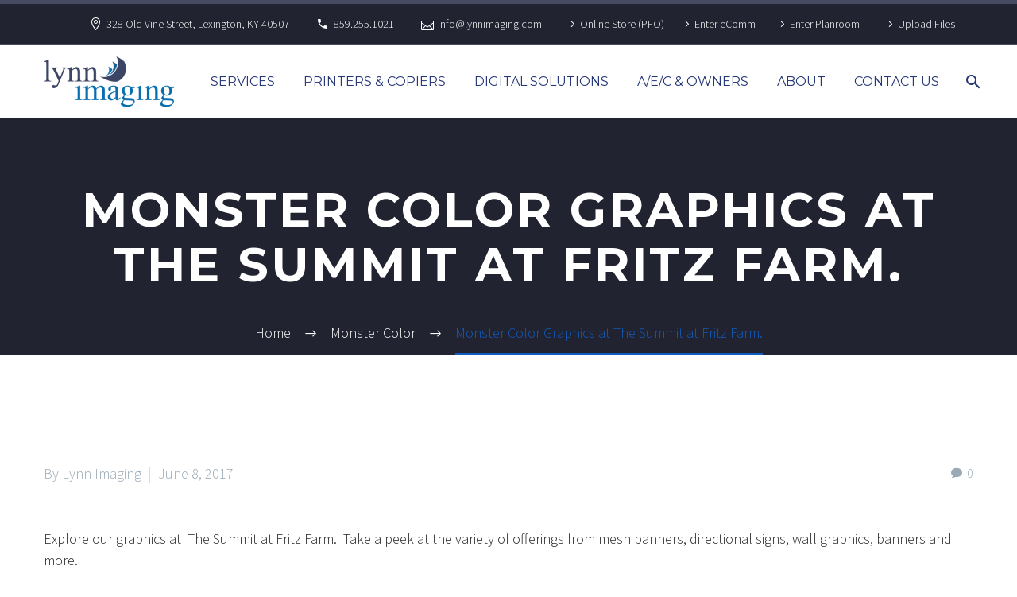

--- FILE ---
content_type: text/html;charset=UTF-8
request_url: https://www.lynnimaging.com/2017/06/08/check-out-this-video-of-monster-color-graphics-at-the-summit-at-fritz-farm/
body_size: 91739
content:
<!DOCTYPE html>
<!--[if IE 7]>
<html class="ie ie7" lang="en-US" xmlns:og="http://ogp.me/ns#" xmlns:fb="http://ogp.me/ns/fb#">
<![endif]--><!--[if IE 8]>
<html class="ie ie8" lang="en-US" xmlns:og="http://ogp.me/ns#" xmlns:fb="http://ogp.me/ns/fb#">
<![endif]--><!--[if !(IE 7) | !(IE 8) ]><!--><html lang="en-US" xmlns:og="http://ogp.me/ns#" xmlns:fb="http://ogp.me/ns/fb#"><!--<![endif]--><head><meta charset="UTF-8"><meta name="viewport" content="width=device-width, initial-scale=1.0"><link rel="profile" href="http://gmpg.org/xfn/11"><link rel="pingback" href="https://www.lynnimaging.com/xmlrpc.php"><meta name="robots" content="index, follow, max-image-preview:large, max-snippet:-1, max-video-preview:-1"><!-- This site is optimized with the Yoast SEO Premium plugin v19.5 (Yoast SEO v22.4) - https://yoast.com/wordpress/plugins/seo/ --><title>Monster Color Graphics at The Summit at Fritz Farm.</title><link rel="canonical" href="https://www.lynnimaging.com/2017/06/08/check-out-this-video-of-monster-color-graphics-at-the-summit-at-fritz-farm/"><meta property="og:locale" content="en_US"><meta property="og:type" content="article"><meta property="og:title" content="Monster Color Graphics at The Summit at Fritz Farm."><meta property="og:description" content="Explore our graphics at  The Summit at Fritz Farm.  Take a peek at the variety of offerings from mesh banners,..."><meta property="og:url" content="https://www.lynnimaging.com/2017/06/08/check-out-this-video-of-monster-color-graphics-at-the-summit-at-fritz-farm/"><meta property="og:site_name" content="Lynn Imaging"><meta property="article:publisher" content="https://www.facebook.com/LynnImaging/"><meta property="article:published_time" content="2017-06-08T20:29:26+00:00"><meta property="article:modified_time" content="2020-11-03T18:57:15+00:00"><meta name="author" content="Lynn Imaging"><meta name="twitter:card" content="summary_large_image"><meta name="twitter:creator" content="@Lynn_Imaging"><meta name="twitter:site" content="@Lynn_Imaging"><script type="application/ld+json" class="yoast-schema-graph">{"@context":"https://schema.org","@graph":[{"@type":"Article","@id":"https://www.lynnimaging.com/2017/06/08/check-out-this-video-of-monster-color-graphics-at-the-summit-at-fritz-farm/#article","isPartOf":{"@id":"https://www.lynnimaging.com/2017/06/08/check-out-this-video-of-monster-color-graphics-at-the-summit-at-fritz-farm/"},"author":{"name":"Lynn Imaging","@id":"https://www.lynnimaging.com/#/schema/person/765f67f1787b1c60bdaf5cbf32e43a4c"},"headline":"Monster Color Graphics at The Summit at Fritz Farm.","datePublished":"2017-06-08T20:29:26+00:00","dateModified":"2020-11-03T18:57:15+00:00","mainEntityOfPage":{"@id":"https://www.lynnimaging.com/2017/06/08/check-out-this-video-of-monster-color-graphics-at-the-summit-at-fritz-farm/"},"wordCount":47,"commentCount":0,"publisher":{"@id":"https://www.lynnimaging.com/#organization"},"keywords":["graphics","monster color","signage"],"articleSection":["Monster Color"],"inLanguage":"en-US","potentialAction":[{"@type":"CommentAction","name":"Comment","target":["https://www.lynnimaging.com/2017/06/08/check-out-this-video-of-monster-color-graphics-at-the-summit-at-fritz-farm/#respond"]}]},{"@type":"WebPage","@id":"https://www.lynnimaging.com/2017/06/08/check-out-this-video-of-monster-color-graphics-at-the-summit-at-fritz-farm/","url":"https://www.lynnimaging.com/2017/06/08/check-out-this-video-of-monster-color-graphics-at-the-summit-at-fritz-farm/","name":"Monster Color Graphics at The Summit at Fritz Farm.","isPartOf":{"@id":"https://www.lynnimaging.com/#website"},"datePublished":"2017-06-08T20:29:26+00:00","dateModified":"2020-11-03T18:57:15+00:00","breadcrumb":{"@id":"https://www.lynnimaging.com/2017/06/08/check-out-this-video-of-monster-color-graphics-at-the-summit-at-fritz-farm/#breadcrumb"},"inLanguage":"en-US","potentialAction":[{"@type":"ReadAction","target":["https://www.lynnimaging.com/2017/06/08/check-out-this-video-of-monster-color-graphics-at-the-summit-at-fritz-farm/"]}]},{"@type":"BreadcrumbList","@id":"https://www.lynnimaging.com/2017/06/08/check-out-this-video-of-monster-color-graphics-at-the-summit-at-fritz-farm/#breadcrumb","itemListElement":[{"@type":"ListItem","position":1,"name":"Home","item":"https://www.lynnimaging.com/"},{"@type":"ListItem","position":2,"name":"Blog","item":"https://www.lynnimaging.com/blog/"},{"@type":"ListItem","position":3,"name":"Monster Color Graphics at The Summit at Fritz Farm."}]},{"@type":"WebSite","@id":"https://www.lynnimaging.com/#website","url":"https://www.lynnimaging.com/","name":"Lynn Imaging","description":"Blue Print and Supply Co.","publisher":{"@id":"https://www.lynnimaging.com/#organization"},"potentialAction":[{"@type":"SearchAction","target":{"@type":"EntryPoint","urlTemplate":"https://www.lynnimaging.com/?s={search_term_string}"},"query-input":"required name=search_term_string"}],"inLanguage":"en-US"},{"@type":"Organization","@id":"https://www.lynnimaging.com/#organization","name":"Lynn Imaging","url":"https://www.lynnimaging.com/","logo":{"@type":"ImageObject","inLanguage":"en-US","@id":"https://www.lynnimaging.com/#/schema/logo/image/","url":"https://www.lynnimaging.com/wp-content/uploads/2019/08/Logo_Desktop.png","contentUrl":"https://www.lynnimaging.com/wp-content/uploads/2019/08/Logo_Desktop.png","width":491,"height":188,"caption":"Lynn Imaging"},"image":{"@id":"https://www.lynnimaging.com/#/schema/logo/image/"},"sameAs":["https://www.facebook.com/LynnImaging/","https://twitter.com/Lynn_Imaging","https://www.linkedin.com/company/lynn-imaging","https://www.youtube.com/c/lynnimagingvideos"]},{"@type":"Person","@id":"https://www.lynnimaging.com/#/schema/person/765f67f1787b1c60bdaf5cbf32e43a4c","name":"Lynn Imaging","image":{"@type":"ImageObject","inLanguage":"en-US","@id":"https://www.lynnimaging.com/#/schema/person/image/","url":"https://secure.gravatar.com/avatar/d1989ab61264cbe8c0c2749989a83a30?s=96&d=mm&r=g","contentUrl":"https://secure.gravatar.com/avatar/d1989ab61264cbe8c0c2749989a83a30?s=96&d=mm&r=g","caption":"Lynn Imaging"}}]}</script><!-- / Yoast SEO Premium plugin. --><link rel="dns-prefetch" href="//www.googletagmanager.com"><link rel="dns-prefetch" href="//fonts.googleapis.com"><link rel="alternate" type="application/rss+xml" title="Lynn Imaging » Feed" href="https://www.lynnimaging.com/feed/"><link rel="alternate" type="application/rss+xml" title="Lynn Imaging » Comments Feed" href="https://www.lynnimaging.com/comments/feed/"><link rel="alternate" type="application/rss+xml" title="Lynn Imaging » Monster Color Graphics at The Summit at Fritz Farm. Comments Feed" href="https://www.lynnimaging.com/2017/06/08/check-out-this-video-of-monster-color-graphics-at-the-summit-at-fritz-farm/feed/"><link rel="stylesheet" id="thegem-preloader-css" href="https://www.lynnimaging.com/wp-content/themes/thegem/css/thegem-preloader.css?ver=6.5.7" type="text/css" media="all"><style id="thegem-preloader-inline-css" type="text/css">

		body:not(.compose-mode) .gem-icon-style-gradient span,
		body:not(.compose-mode) .gem-icon .gem-icon-half-1,
		body:not(.compose-mode) .gem-icon .gem-icon-half-2 {
			opacity: 0 !important;
			}
</style><link rel="stylesheet" id="thegem-reset-css" href="https://www.lynnimaging.com/wp-content/themes/thegem/css/thegem-reset.css?ver=6.5.7" type="text/css" media="all"><link rel="stylesheet" id="thegem-grid-css" href="https://www.lynnimaging.com/wp-content/themes/thegem/css/thegem-grid.css?ver=6.5.7" type="text/css" media="all"><link rel="stylesheet" id="thegem-header-css" href="https://www.lynnimaging.com/wp-content/themes/thegem/css/thegem-header.css?ver=6.5.7" type="text/css" media="all"><link rel="stylesheet" id="thegem-style-css" href="https://www.lynnimaging.com/wp-content/themes/thegem/style.css?ver=6.5.7" type="text/css" media="all"><link rel="stylesheet" id="thegem-widgets-css" href="https://www.lynnimaging.com/wp-content/themes/thegem/css/thegem-widgets.css?ver=6.5.7" type="text/css" media="all"><link rel="stylesheet" id="thegem-new-css-css" href="https://www.lynnimaging.com/wp-content/themes/thegem/css/thegem-new-css.css?ver=6.5.7" type="text/css" media="all"><link rel="stylesheet" id="perevazka-css-css-css" href="https://www.lynnimaging.com/wp-content/themes/thegem/css/thegem-perevazka-css.css?ver=6.5.7" type="text/css" media="all"><link rel="stylesheet" id="thegem-google-fonts-css" href="//fonts.googleapis.com/css?family=Source+Sans+Pro%3A200%2C200italic%2C300%2C300italic%2C400%2C400italic%2C600%2C600italic%2C700%2C700italic%2C900%2C900italic%7CMontserrat%3A100%2C100italic%2C200%2C200italic%2C300%2C300italic%2C400%2C400italic%2C500%2C500italic%2C600%2C600italic%2C700%2C700italic%2C800%2C800italic%2C900%2C900italic&amp;subset=cyrillic%2Ccyrillic-ext%2Cgreek%2Cgreek-ext%2Clatin%2Clatin-ext%2Cvietnamese&amp;ver=6.5.7" type="text/css" media="all"><link rel="stylesheet" id="thegem-custom-css" href="https://www.lynnimaging.com/wp-content/themes/thegem/css/custom-pRyFHwGe.css?ver=6.5.7" type="text/css" media="all"><style id="thegem-custom-inline-css" type="text/css">
#page-title {background-color: #212331;padding-top: 80px;padding-bottom: 80px;}#page-title h1,#page-title .title-rich-content {color: #ffffff;}.page-title-excerpt {color: #ffffff;margin-top: 18px;}#page-title .page-title-title {}.page-title-inner,body .breadcrumbs{padding-left: 0px;padding-right: 0px;}body .breadcrumbs,body .breadcrumbs a,body .bc-devider:before {color: #fff;}body .breadcrumbs .current {	color: #115cc0;	border-bottom: 3px solid #115cc0;}body .page-title-block .breadcrumbs-container{	text-align: center;}.page-breadcrumbs ul li a,.page-breadcrumbs ul li:not(:last-child):after{	color: #99A9B5FF;}.page-breadcrumbs ul li{	color: #3C3950FF;}.page-breadcrumbs ul li a:hover{	color: #3C3950FF;}.block-content {padding-top: 135px;}.block-content:last-of-type {padding-bottom: 110px;}#top-area {	display: block;}@media (max-width: 991px) {#page-title {padding-top: 80px;padding-bottom: 80px;}.page-title-inner, body .breadcrumbs{padding-left: 0px;padding-right: 0px;}.page-title-excerpt {margin-top: 18px;}#page-title .page-title-title {margin-top: 0px;}.block-content {}.block-content:last-of-type {}#top-area {	display: block;}}@media (max-width: 767px) {#page-title {padding-top: 80px;padding-bottom: 80px;}.page-title-inner,body .breadcrumbs{padding-left: 0px;padding-right: 0px;}.page-title-excerpt {margin-top: 18px;}#page-title .page-title-title {margin-top: 0px;}.block-content {}.block-content:last-of-type {}#top-area {	display: block;}}
</style><link rel="stylesheet" id="js_composer_front-css" href="https://www.lynnimaging.com/wp-content/plugins/js_composer/assets/css/js_composer.min.css?ver=6.8.0" type="text/css" media="all"><link rel="stylesheet" id="thegem-additional-blog-1-css" href="https://www.lynnimaging.com/wp-content/themes/thegem/css/thegem-additional-blog-1.css?ver=6.5.7" type="text/css" media="all"><link rel="stylesheet" id="jquery-fancybox-css" href="https://www.lynnimaging.com/wp-content/themes/thegem/js/fancyBox/jquery.fancybox.min.css?ver=6.5.7" type="text/css" media="all"><link rel="stylesheet" id="thegem-vc_elements-css" href="https://www.lynnimaging.com/wp-content/themes/thegem/css/thegem-vc_elements.css?ver=6.5.7" type="text/css" media="all"><link rel="stylesheet" id="wp-block-library-css" href="https://www.lynnimaging.com/wp-includes/css/dist/block-library/style.min.css?ver=6.5.7" type="text/css" media="all"><style id="classic-theme-styles-inline-css" type="text/css">
/*! This file is auto-generated */
.wp-block-button__link{color:#fff;background-color:#32373c;border-radius:9999px;box-shadow:none;text-decoration:none;padding:calc(.667em + 2px) calc(1.333em + 2px);font-size:1.125em}.wp-block-file__button{background:#32373c;color:#fff;text-decoration:none}
</style><style id="global-styles-inline-css" type="text/css">
body{--wp--preset--color--black: #000000;--wp--preset--color--cyan-bluish-gray: #abb8c3;--wp--preset--color--white: #ffffff;--wp--preset--color--pale-pink: #f78da7;--wp--preset--color--vivid-red: #cf2e2e;--wp--preset--color--luminous-vivid-orange: #ff6900;--wp--preset--color--luminous-vivid-amber: #fcb900;--wp--preset--color--light-green-cyan: #7bdcb5;--wp--preset--color--vivid-green-cyan: #00d084;--wp--preset--color--pale-cyan-blue: #8ed1fc;--wp--preset--color--vivid-cyan-blue: #0693e3;--wp--preset--color--vivid-purple: #9b51e0;--wp--preset--gradient--vivid-cyan-blue-to-vivid-purple: linear-gradient(135deg,rgba(6,147,227,1) 0%,rgb(155,81,224) 100%);--wp--preset--gradient--light-green-cyan-to-vivid-green-cyan: linear-gradient(135deg,rgb(122,220,180) 0%,rgb(0,208,130) 100%);--wp--preset--gradient--luminous-vivid-amber-to-luminous-vivid-orange: linear-gradient(135deg,rgba(252,185,0,1) 0%,rgba(255,105,0,1) 100%);--wp--preset--gradient--luminous-vivid-orange-to-vivid-red: linear-gradient(135deg,rgba(255,105,0,1) 0%,rgb(207,46,46) 100%);--wp--preset--gradient--very-light-gray-to-cyan-bluish-gray: linear-gradient(135deg,rgb(238,238,238) 0%,rgb(169,184,195) 100%);--wp--preset--gradient--cool-to-warm-spectrum: linear-gradient(135deg,rgb(74,234,220) 0%,rgb(151,120,209) 20%,rgb(207,42,186) 40%,rgb(238,44,130) 60%,rgb(251,105,98) 80%,rgb(254,248,76) 100%);--wp--preset--gradient--blush-light-purple: linear-gradient(135deg,rgb(255,206,236) 0%,rgb(152,150,240) 100%);--wp--preset--gradient--blush-bordeaux: linear-gradient(135deg,rgb(254,205,165) 0%,rgb(254,45,45) 50%,rgb(107,0,62) 100%);--wp--preset--gradient--luminous-dusk: linear-gradient(135deg,rgb(255,203,112) 0%,rgb(199,81,192) 50%,rgb(65,88,208) 100%);--wp--preset--gradient--pale-ocean: linear-gradient(135deg,rgb(255,245,203) 0%,rgb(182,227,212) 50%,rgb(51,167,181) 100%);--wp--preset--gradient--electric-grass: linear-gradient(135deg,rgb(202,248,128) 0%,rgb(113,206,126) 100%);--wp--preset--gradient--midnight: linear-gradient(135deg,rgb(2,3,129) 0%,rgb(40,116,252) 100%);--wp--preset--font-size--small: 13px;--wp--preset--font-size--medium: 20px;--wp--preset--font-size--large: 36px;--wp--preset--font-size--x-large: 42px;--wp--preset--spacing--20: 0.44rem;--wp--preset--spacing--30: 0.67rem;--wp--preset--spacing--40: 1rem;--wp--preset--spacing--50: 1.5rem;--wp--preset--spacing--60: 2.25rem;--wp--preset--spacing--70: 3.38rem;--wp--preset--spacing--80: 5.06rem;--wp--preset--shadow--natural: 6px 6px 9px rgba(0, 0, 0, 0.2);--wp--preset--shadow--deep: 12px 12px 50px rgba(0, 0, 0, 0.4);--wp--preset--shadow--sharp: 6px 6px 0px rgba(0, 0, 0, 0.2);--wp--preset--shadow--outlined: 6px 6px 0px -3px rgba(255, 255, 255, 1), 6px 6px rgba(0, 0, 0, 1);--wp--preset--shadow--crisp: 6px 6px 0px rgba(0, 0, 0, 1);}:where(.is-layout-flex){gap: 0.5em;}:where(.is-layout-grid){gap: 0.5em;}body .is-layout-flex{display: flex;}body .is-layout-flex{flex-wrap: wrap;align-items: center;}body .is-layout-flex > *{margin: 0;}body .is-layout-grid{display: grid;}body .is-layout-grid > *{margin: 0;}:where(.wp-block-columns.is-layout-flex){gap: 2em;}:where(.wp-block-columns.is-layout-grid){gap: 2em;}:where(.wp-block-post-template.is-layout-flex){gap: 1.25em;}:where(.wp-block-post-template.is-layout-grid){gap: 1.25em;}.has-black-color{color: var(--wp--preset--color--black) !important;}.has-cyan-bluish-gray-color{color: var(--wp--preset--color--cyan-bluish-gray) !important;}.has-white-color{color: var(--wp--preset--color--white) !important;}.has-pale-pink-color{color: var(--wp--preset--color--pale-pink) !important;}.has-vivid-red-color{color: var(--wp--preset--color--vivid-red) !important;}.has-luminous-vivid-orange-color{color: var(--wp--preset--color--luminous-vivid-orange) !important;}.has-luminous-vivid-amber-color{color: var(--wp--preset--color--luminous-vivid-amber) !important;}.has-light-green-cyan-color{color: var(--wp--preset--color--light-green-cyan) !important;}.has-vivid-green-cyan-color{color: var(--wp--preset--color--vivid-green-cyan) !important;}.has-pale-cyan-blue-color{color: var(--wp--preset--color--pale-cyan-blue) !important;}.has-vivid-cyan-blue-color{color: var(--wp--preset--color--vivid-cyan-blue) !important;}.has-vivid-purple-color{color: var(--wp--preset--color--vivid-purple) !important;}.has-black-background-color{background-color: var(--wp--preset--color--black) !important;}.has-cyan-bluish-gray-background-color{background-color: var(--wp--preset--color--cyan-bluish-gray) !important;}.has-white-background-color{background-color: var(--wp--preset--color--white) !important;}.has-pale-pink-background-color{background-color: var(--wp--preset--color--pale-pink) !important;}.has-vivid-red-background-color{background-color: var(--wp--preset--color--vivid-red) !important;}.has-luminous-vivid-orange-background-color{background-color: var(--wp--preset--color--luminous-vivid-orange) !important;}.has-luminous-vivid-amber-background-color{background-color: var(--wp--preset--color--luminous-vivid-amber) !important;}.has-light-green-cyan-background-color{background-color: var(--wp--preset--color--light-green-cyan) !important;}.has-vivid-green-cyan-background-color{background-color: var(--wp--preset--color--vivid-green-cyan) !important;}.has-pale-cyan-blue-background-color{background-color: var(--wp--preset--color--pale-cyan-blue) !important;}.has-vivid-cyan-blue-background-color{background-color: var(--wp--preset--color--vivid-cyan-blue) !important;}.has-vivid-purple-background-color{background-color: var(--wp--preset--color--vivid-purple) !important;}.has-black-border-color{border-color: var(--wp--preset--color--black) !important;}.has-cyan-bluish-gray-border-color{border-color: var(--wp--preset--color--cyan-bluish-gray) !important;}.has-white-border-color{border-color: var(--wp--preset--color--white) !important;}.has-pale-pink-border-color{border-color: var(--wp--preset--color--pale-pink) !important;}.has-vivid-red-border-color{border-color: var(--wp--preset--color--vivid-red) !important;}.has-luminous-vivid-orange-border-color{border-color: var(--wp--preset--color--luminous-vivid-orange) !important;}.has-luminous-vivid-amber-border-color{border-color: var(--wp--preset--color--luminous-vivid-amber) !important;}.has-light-green-cyan-border-color{border-color: var(--wp--preset--color--light-green-cyan) !important;}.has-vivid-green-cyan-border-color{border-color: var(--wp--preset--color--vivid-green-cyan) !important;}.has-pale-cyan-blue-border-color{border-color: var(--wp--preset--color--pale-cyan-blue) !important;}.has-vivid-cyan-blue-border-color{border-color: var(--wp--preset--color--vivid-cyan-blue) !important;}.has-vivid-purple-border-color{border-color: var(--wp--preset--color--vivid-purple) !important;}.has-vivid-cyan-blue-to-vivid-purple-gradient-background{background: var(--wp--preset--gradient--vivid-cyan-blue-to-vivid-purple) !important;}.has-light-green-cyan-to-vivid-green-cyan-gradient-background{background: var(--wp--preset--gradient--light-green-cyan-to-vivid-green-cyan) !important;}.has-luminous-vivid-amber-to-luminous-vivid-orange-gradient-background{background: var(--wp--preset--gradient--luminous-vivid-amber-to-luminous-vivid-orange) !important;}.has-luminous-vivid-orange-to-vivid-red-gradient-background{background: var(--wp--preset--gradient--luminous-vivid-orange-to-vivid-red) !important;}.has-very-light-gray-to-cyan-bluish-gray-gradient-background{background: var(--wp--preset--gradient--very-light-gray-to-cyan-bluish-gray) !important;}.has-cool-to-warm-spectrum-gradient-background{background: var(--wp--preset--gradient--cool-to-warm-spectrum) !important;}.has-blush-light-purple-gradient-background{background: var(--wp--preset--gradient--blush-light-purple) !important;}.has-blush-bordeaux-gradient-background{background: var(--wp--preset--gradient--blush-bordeaux) !important;}.has-luminous-dusk-gradient-background{background: var(--wp--preset--gradient--luminous-dusk) !important;}.has-pale-ocean-gradient-background{background: var(--wp--preset--gradient--pale-ocean) !important;}.has-electric-grass-gradient-background{background: var(--wp--preset--gradient--electric-grass) !important;}.has-midnight-gradient-background{background: var(--wp--preset--gradient--midnight) !important;}.has-small-font-size{font-size: var(--wp--preset--font-size--small) !important;}.has-medium-font-size{font-size: var(--wp--preset--font-size--medium) !important;}.has-large-font-size{font-size: var(--wp--preset--font-size--large) !important;}.has-x-large-font-size{font-size: var(--wp--preset--font-size--x-large) !important;}
.wp-block-navigation a:where(:not(.wp-element-button)){color: inherit;}
:where(.wp-block-post-template.is-layout-flex){gap: 1.25em;}:where(.wp-block-post-template.is-layout-grid){gap: 1.25em;}
:where(.wp-block-columns.is-layout-flex){gap: 2em;}:where(.wp-block-columns.is-layout-grid){gap: 2em;}
.wp-block-pullquote{font-size: 1.5em;line-height: 1.6;}
</style><link rel="stylesheet" id="contact-form-7-css" href="https://www.lynnimaging.com/wp-content/plugins/contact-form-7/includes/css/styles.css?ver=5.9.8" type="text/css" media="all"><script type="text/javascript"></script><script type="text/javascript">function fullHeightRow() {
			var fullHeight,
				offsetTop,
				element = document.getElementsByClassName('vc_row-o-full-height')[0];
			if (element) {
				fullHeight = window.innerHeight;
				offsetTop = window.pageYOffset + element.getBoundingClientRect().top;
				if (offsetTop < fullHeight) {
					fullHeight = 100 - offsetTop / (fullHeight / 100);
					element.style.minHeight = fullHeight + 'vh'
				}
			}
		}
		fullHeightRow();</script><!--[if lt IE 9]>
<script type="text/javascript" src="https://www.lynnimaging.com/wp-content/themes/thegem/js/html5.js?ver=3.7.3" id="html5-js"></script>
<![endif]--><script type="text/javascript" src="https://www.lynnimaging.com/wp-includes/js/jquery/jquery.min.js?ver=3.7.1" id="jquery-core-js"></script><script type="text/javascript" src="https://www.lynnimaging.com/wp-includes/js/jquery/jquery-migrate.min.js?ver=3.4.1" id="jquery-migrate-js"></script><!-- Google tag (gtag.js) snippet added by Site Kit --><!-- Google Analytics snippet added by Site Kit --><script type="text/javascript" src="https://www.googletagmanager.com/gtag/js?id=GT-W6N7JV83" id="google_gtagjs-js" async></script><script type="text/javascript" id="google_gtagjs-js-after">
/* <![CDATA[ */
window.dataLayer = window.dataLayer || [];function gtag(){dataLayer.push(arguments);}
gtag("set","linker",{"domains":["www.lynnimaging.com"]});
gtag("js", new Date());
gtag("set", "developer_id.dZTNiMT", true);
gtag("config", "GT-W6N7JV83");
 window._googlesitekit = window._googlesitekit || {}; window._googlesitekit.throttledEvents = []; window._googlesitekit.gtagEvent = (name, data) => { var key = JSON.stringify( { name, data } ); if ( !! window._googlesitekit.throttledEvents[ key ] ) { return; } window._googlesitekit.throttledEvents[ key ] = true; setTimeout( () => { delete window._googlesitekit.throttledEvents[ key ]; }, 5 ); gtag( "event", name, { ...data, event_source: "site-kit" } ); } 
/* ]]> */
</script><!-- End Google tag (gtag.js) snippet added by Site Kit --><link rel="https://api.w.org/" href="https://www.lynnimaging.com/wp-json/"><link rel="alternate" type="application/json" href="https://www.lynnimaging.com/wp-json/wp/v2/posts/419"><link rel="EditURI" type="application/rsd+xml" title="RSD" href="https://www.lynnimaging.com/xmlrpc.php?rsd"><meta name="generator" content="WordPress 6.5.7"><link rel="shortlink" href="https://www.lynnimaging.com/?p=419"><link rel="alternate" type="application/json+oembed" href="https://www.lynnimaging.com/wp-json/oembed/1.0/embed?url=https%3A%2F%2Fwww.lynnimaging.com%2F2017%2F06%2F08%2Fcheck-out-this-video-of-monster-color-graphics-at-the-summit-at-fritz-farm%2F"><link rel="alternate" type="text/xml+oembed" href="https://www.lynnimaging.com/wp-json/oembed/1.0/embed?url=https%3A%2F%2Fwww.lynnimaging.com%2F2017%2F06%2F08%2Fcheck-out-this-video-of-monster-color-graphics-at-the-summit-at-fritz-farm%2F&amp;format=xml"><meta name="generator" content="Site Kit by Google 1.147.0"><!-- Google Tag Manager --><script>(function(w,d,s,l,i){w[l]=w[l]||[];w[l].push({'gtm.start':
new Date().getTime(),event:'gtm.js'});var f=d.getElementsByTagName(s)[0],
j=d.createElement(s),dl=l!='dataLayer'?'&l='+l:'';j.async=true;j.src=
'https://www.googletagmanager.com/gtm.js?id='+i+dl;f.parentNode.insertBefore(j,f);
})(window,document,'script','dataLayer','GTM-MGH78TQP');</script><!-- End Google Tag Manager --><meta name="generator" content="Powered by WPBakery Page Builder - drag and drop page builder for WordPress."><link rel="icon" href="https://www.lynnimaging.com/wp-content/uploads/2020/09/LIFavicon.png" sizes="32x32"><link rel="icon" href="https://www.lynnimaging.com/wp-content/uploads/2020/09/LIFavicon.png" sizes="192x192"><link rel="apple-touch-icon" href="https://www.lynnimaging.com/wp-content/uploads/2020/09/LIFavicon.png"><meta name="msapplication-TileImage" content="https://www.lynnimaging.com/wp-content/uploads/2020/09/LIFavicon.png"><script>if(document.querySelector('[data-type="vc_custom-css"]')) {document.head.appendChild(document.querySelector('[data-type="vc_custom-css"]'));}</script><noscript><style> .wpb_animate_when_almost_visible { opacity: 1; }</style></noscript><meta property="og:title" content="Monster Color Graphics at The Summit at Fritz Farm."><meta property="og:description" content="Explore our graphics at  The Summit at Fritz Farm.  Take a peek at the variety of offerings from mesh banners, directional signs, wall graphics, banners and more. https://www.youtube.com/watch?v=MgOMUZm_d2g"><meta property="og:site_name" content="Lynn Imaging"><meta property="og:type" content="article"><meta property="og:url" content="https://www.lynnimaging.com/2017/06/08/check-out-this-video-of-monster-color-graphics-at-the-summit-at-fritz-farm/"><meta itemprop="name" content="Monster Color Graphics at The Summit at Fritz Farm."><meta itemprop="description" content="Explore our graphics at  The Summit at Fritz Farm.  Take a peek at the variety of offerings from mesh banners, directional signs, wall graphics, banners and more. https://www.youtube.com/watch?v=MgOMUZm_d2g"></head><body class="post-template-default single single-post postid-419 single-format-standard wpb-js-composer js-comp-ver-6.8.0 vc_responsive">

	<script type="text/javascript">
		var gemSettings = {"isTouch":"","forcedLasyDisabled":"","tabletPortrait":"1","tabletLandscape":"","topAreaMobileDisable":"","parallaxDisabled":"","fillTopArea":"","themePath":"https:\/\/www.lynnimaging.com\/wp-content\/themes\/thegem","rootUrl":"https:\/\/www.lynnimaging.com","mobileEffectsEnabled":"","isRTL":""};
		(function() {
    function isTouchDevice() {
        return (('ontouchstart' in window) ||
            (navigator.MaxTouchPoints > 0) ||
            (navigator.msMaxTouchPoints > 0));
    }

    window.gemSettings.isTouch = isTouchDevice();

    function userAgentDetection() {
        var ua = navigator.userAgent.toLowerCase(),
        platform = navigator.platform.toLowerCase(),
        UA = ua.match(/(opera|ie|firefox|chrome|version)[\s\/:]([\w\d\.]+)?.*?(safari|version[\s\/:]([\w\d\.]+)|$)/) || [null, 'unknown', 0],
        mode = UA[1] == 'ie' && document.documentMode;

        window.gemBrowser = {
            name: (UA[1] == 'version') ? UA[3] : UA[1],
            version: UA[2],
            platform: {
                name: ua.match(/ip(?:ad|od|hone)/) ? 'ios' : (ua.match(/(?:webos|android)/) || platform.match(/mac|win|linux/) || ['other'])[0]
                }
        };
            }

    window.updateGemClientSize = function() {
        if (window.gemOptions == null || window.gemOptions == undefined) {
            window.gemOptions = {
                first: false,
                clientWidth: 0,
                clientHeight: 0,
                innerWidth: -1
            };
        }

        window.gemOptions.clientWidth = window.innerWidth || document.documentElement.clientWidth;
        if (document.body != null && !window.gemOptions.clientWidth) {
            window.gemOptions.clientWidth = document.body.clientWidth;
        }

        window.gemOptions.clientHeight = window.innerHeight || document.documentElement.clientHeight;
        if (document.body != null && !window.gemOptions.clientHeight) {
            window.gemOptions.clientHeight = document.body.clientHeight;
        }
    };

    window.updateGemInnerSize = function(width) {
        window.gemOptions.innerWidth = width != undefined ? width : (document.body != null ? document.body.clientWidth : 0);
    };

    userAgentDetection();
    window.updateGemClientSize(true);

    window.gemSettings.lasyDisabled = window.gemSettings.forcedLasyDisabled || (!window.gemSettings.mobileEffectsEnabled && (window.gemSettings.isTouch || window.gemOptions.clientWidth <= 800));
})();
		(function() {
    if (window.gemBrowser.name == 'safari') {
        try {
            var safariVersion = parseInt(window.gemBrowser.version);
        } catch(e) {
            var safariVersion = 0;
        }
        if (safariVersion >= 9) {
            window.gemSettings.parallaxDisabled = true;
            window.gemSettings.fillTopArea = true;
        }
    }
})();
		(function() {
    var fullwithData = {
        page: null,
        pageWidth: 0,
        pageOffset: {},
        fixVcRow: true,
        pagePaddingLeft: 0
    };

    function updateFullwidthData() {
        fullwithData.pageOffset = fullwithData.page.getBoundingClientRect();
        fullwithData.pageWidth = parseFloat(fullwithData.pageOffset.width);
        fullwithData.pagePaddingLeft = 0;

        if (fullwithData.page.className.indexOf('vertical-header') != -1) {
            fullwithData.pagePaddingLeft = 45;
            if (fullwithData.pageWidth >= 1600) {
                fullwithData.pagePaddingLeft = 360;
            }
            if (fullwithData.pageWidth < 980) {
                fullwithData.pagePaddingLeft = 0;
            }
        }
    }

    function gem_fix_fullwidth_position(element) {
        if (element == null) {
            return false;
        }

        if (fullwithData.page == null) {
            fullwithData.page = document.getElementById('page');
            updateFullwidthData();
        }

        /*if (fullwithData.pageWidth < 1170) {
            return false;
        }*/

        if (!fullwithData.fixVcRow) {
            return false;
        }

        if (element.previousElementSibling != null && element.previousElementSibling != undefined && element.previousElementSibling.className.indexOf('fullwidth-block') == -1) {
            var elementParentViewportOffset = element.previousElementSibling.getBoundingClientRect();
        } else {
            var elementParentViewportOffset = element.parentNode.getBoundingClientRect();
        }

        /*if (elementParentViewportOffset.top > window.gemOptions.clientHeight) {
            fullwithData.fixVcRow = false;
            return false;
        }*/

        if (element.className.indexOf('vc_row') != -1) {
            var elementMarginLeft = -21;
            var elementMarginRight = -21;
        } else {
            var elementMarginLeft = 0;
            var elementMarginRight = 0;
        }

        var offset = parseInt(fullwithData.pageOffset.left + 0.5) - parseInt((elementParentViewportOffset.left < 0 ? 0 : elementParentViewportOffset.left) + 0.5) - elementMarginLeft + fullwithData.pagePaddingLeft;
        var offsetKey = window.gemSettings.isRTL ? 'right' : 'left';

        element.style.position = 'relative';
        element.style[offsetKey] = offset + 'px';
        element.style.width = fullwithData.pageWidth - fullwithData.pagePaddingLeft + 'px';

        if (element.className.indexOf('vc_row') == -1) {
            element.setAttribute('data-fullwidth-updated', 1);
        }

        if (element.className.indexOf('vc_row') != -1 && !element.hasAttribute('data-vc-stretch-content')) {
            var el_full = element.parentNode.querySelector('.vc_row-full-width-before');
            var padding = -1 * offset;
            0 > padding && (padding = 0);
            var paddingRight = fullwithData.pageWidth - padding - el_full.offsetWidth + elementMarginLeft + elementMarginRight;
            0 > paddingRight && (paddingRight = 0);
            element.style.paddingLeft = padding + 'px';
            element.style.paddingRight = paddingRight + 'px';
        }
    }

    window.gem_fix_fullwidth_position = gem_fix_fullwidth_position;

    document.addEventListener('DOMContentLoaded', function() {
        var classes = [];

        if (window.gemSettings.isTouch) {
            document.body.classList.add('thegem-touch');
        }

        if (window.gemSettings.lasyDisabled && !window.gemSettings.forcedLasyDisabled) {
            document.body.classList.add('thegem-effects-disabled');
        }
    });

    if (window.gemSettings.parallaxDisabled) {
        var head  = document.getElementsByTagName('head')[0],
            link  = document.createElement('style');
        link.rel  = 'stylesheet';
        link.type = 'text/css';
        link.innerHTML = ".fullwidth-block.fullwidth-block-parallax-fixed .fullwidth-block-background { background-attachment: scroll !important; }";
        head.appendChild(link);
    }
})();

(function() {
    setTimeout(function() {
        var preloader = document.getElementById('page-preloader');
        if (preloader != null && preloader != undefined) {
            preloader.className += ' preloader-loaded';
        }
    }, window.pagePreloaderHideTime || 1000);
})();
	</script>
	


<div id="page" class="layout-fullwidth header-style-3">

			<a href="#page" class="scroll-top-button"></a>
	
	
					<div class="top-area-background top-area-scroll-hide">
				<div id="top-area" class="top-area top-area-style-default top-area-alignment-center">
	<div class="container">
		<div class="top-area-items inline-inside">
							<div class="top-area-block top-area-contacts"><div class="gem-contacts inline-inside"><div class="gem-contacts-item gem-contacts-address">328 Old Vine Street, Lexington, KY 40507</div><div class="gem-contacts-item gem-contacts-phone"><a href="tel:859.255.1021">859.255.1021</a></div><div class="gem-contacts-item gem-contacts-fax">info@lynnimaging.com</div></div></div>
													<div class="top-area-block top-area-menu">
											<nav id="top-area-menu">
							<ul id="top-area-navigation" class="nav-menu styled inline-inside"><li id="menu-item-24852" class="menu-item menu-item-type-custom menu-item-object-custom menu-item-24852"><a href="https://www.lynnimaging.com/store/">Online Store (PFO)</a></li>
<li id="menu-item-24853" class="menu-item menu-item-type-custom menu-item-object-custom menu-item-24853"><a href="https://www.lynnimaging.com/eComm/">Enter eComm</a></li>
<li id="menu-item-24907" class="menu-item menu-item-type-custom menu-item-object-custom menu-item-24907"><a href="https://www.lynnimaging.com/distribution/">Enter Planroom</a></li>
<li id="menu-item-25894" class="menu-item menu-item-type-custom menu-item-object-custom menu-item-25894"><a href="https://upload.lynnimaging.com/">Upload Files</a></li>
</ul>						</nav>
														</div>
					</div>
	</div>
</div>
			</div>
		
		<div id="site-header-wrapper" class="  sticky-header-on-mobile ">
			
			
			<header id="site-header" class="site-header animated-header mobile-menu-layout-slide-horizontal" role="banner">
								
				<div class="header-background">
					<div class="container">
						<div class="header-main logo-position-left header-layout-default header-style-3">
																							<div class="site-title">
											<div class="site-logo" style="width:164px;">
			<a href="https://www.lynnimaging.com/" rel="home">
									<span class="logo"><img src="https://www.lynnimaging.com/wp-content/uploads/thegem-logos/logo_3d9dd7258ebae84065f072dc660d3a7b_1x.png" srcset="https://www.lynnimaging.com/wp-content/uploads/thegem-logos/logo_3d9dd7258ebae84065f072dc660d3a7b_1x.png 1x,https://www.lynnimaging.com/wp-content/uploads/thegem-logos/logo_3d9dd7258ebae84065f072dc660d3a7b_2x.png 2x,https://www.lynnimaging.com/wp-content/uploads/thegem-logos/logo_3d9dd7258ebae84065f072dc660d3a7b_3x.png 3x" alt="Lynn Imaging" style="width:164px;" class="tgp-exclude default"><img src="https://www.lynnimaging.com/wp-content/uploads/thegem-logos/logo_0603638931f42a3f711977a0886e1a75_1x.png" srcset="https://www.lynnimaging.com/wp-content/uploads/thegem-logos/logo_0603638931f42a3f711977a0886e1a75_1x.png 1x,https://www.lynnimaging.com/wp-content/uploads/thegem-logos/logo_0603638931f42a3f711977a0886e1a75_2x.png 2x,https://www.lynnimaging.com/wp-content/uploads/thegem-logos/logo_0603638931f42a3f711977a0886e1a75_3x.png 3x" alt="Lynn Imaging" style="width:132px;" class="tgp-exclude small"></span>
							</a>
		</div>
										</div>
																											<nav id="primary-navigation" class="site-navigation primary-navigation" role="navigation">
											<button class="menu-toggle dl-trigger">Primary Menu<span class="menu-line-1"></span><span class="menu-line-2"></span><span class="menu-line-3"></span></button><div class="mobile-menu-slide-wrapper left"><button class="mobile-menu-slide-close"></button>																							<ul id="primary-menu" class="nav-menu styled no-responsive"><li id="menu-item-25043" class="menu-item menu-item-type-post_type menu-item-object-page menu-item-has-children menu-item-parent menu-item-25043 megamenu-first-element"><a href="https://www.lynnimaging.com/services/">Services</a><span class="menu-item-parent-toggle"></span>
<ul class="sub-menu styled ">
	<li id="menu-item-25071" class="menu-item menu-item-type-post_type menu-item-object-page menu-item-25071 megamenu-first-element"><a href="https://www.lynnimaging.com/services/copying-and-printing-services/">Copying and Printing</a></li>
	<li id="menu-item-25081" class="menu-item menu-item-type-post_type menu-item-object-page menu-item-25081 megamenu-first-element"><a href="https://www.lynnimaging.com/services/scanning/">Scanning</a></li>
	<li id="menu-item-25086" class="menu-item menu-item-type-post_type menu-item-object-page menu-item-25086 megamenu-first-element"><a href="https://www.lynnimaging.com/services/printing-on-demand/">Printing on Demand</a></li>
	<li id="menu-item-26680" class="menu-item menu-item-type-post_type menu-item-object-page menu-item-26680 megamenu-first-element"><a href="https://www.lynnimaging.com/contact-us/locations/glendale/">Glendale Project Support</a></li>
	<li id="menu-item-25096" class="menu-item menu-item-type-post_type menu-item-object-page menu-item-25096 megamenu-first-element"><a href="https://www.lynnimaging.com/services/custom-binding/">Custom Binding</a></li>
	<li id="menu-item-25106" class="menu-item menu-item-type-post_type menu-item-object-page menu-item-25106 megamenu-first-element"><a href="https://www.lynnimaging.com/services/finishing-services/">Finishing Services</a></li>
	<li id="menu-item-25115" class="menu-item menu-item-type-post_type menu-item-object-page menu-item-25115 megamenu-first-element"><a href="https://www.lynnimaging.com/services/onsite-facility-management/">Onsite Facility Management</a></li>
	<li id="menu-item-25126" class="menu-item menu-item-type-post_type menu-item-object-page menu-item-25126 megamenu-first-element"><a href="https://www.lynnimaging.com/services/nationwide-printer-service-and-repair/">Nationwide Equipment Service &amp; Repair</a></li>
	<li id="menu-item-25131" class="menu-item menu-item-type-post_type menu-item-object-page menu-item-25131 megamenu-first-element"><a href="https://www.lynnimaging.com/services/large-signage-and-graphics/">Banners, Large Graphics &amp; Signage</a></li>
</ul>
</li>
<li id="menu-item-24978" class="menu-item menu-item-type-post_type menu-item-object-page menu-item-has-children menu-item-parent menu-item-24978 megamenu-first-element"><a href="https://www.lynnimaging.com/printers-and-copiers/">Printers &amp; Copiers</a><span class="menu-item-parent-toggle"></span>
<ul class="sub-menu styled ">
	<li id="menu-item-25579" class="menu-item menu-item-type-post_type menu-item-object-page menu-item-25579 megamenu-first-element"><a href="https://www.lynnimaging.com/printers-and-copiers/printers-for-sale/">Printers for Sale</a></li>
	<li id="menu-item-25580" class="menu-item menu-item-type-post_type menu-item-object-page menu-item-25580 megamenu-first-element"><a href="https://www.lynnimaging.com/printers-and-copiers/rent-a-printer/">Rent a Printer</a></li>
	<li id="menu-item-25581" class="menu-item menu-item-type-post_type menu-item-object-page menu-item-25581 megamenu-first-element"><a href="https://www.lynnimaging.com/printers-and-copiers/scanners-for-sale/">Scanners for Sale</a></li>
	<li id="menu-item-25718" class="menu-item menu-item-type-post_type menu-item-object-page menu-item-25718 megamenu-first-element"><a href="https://www.lynnimaging.com/printers-and-copiers/iplan-table/">iPlan Table</a></li>
	<li id="menu-item-25916" class="menu-item menu-item-type-post_type menu-item-object-page menu-item-25916 megamenu-first-element"><a href="https://www.lynnimaging.com/services/nationwide-printer-service-and-repair/">Nationwide Service</a></li>
	<li id="menu-item-25582" class="menu-item menu-item-type-post_type menu-item-object-page menu-item-25582 megamenu-first-element"><a href="https://www.lynnimaging.com/printers-and-copiers/request-a-demo/">Request a Demo</a></li>
	<li id="menu-item-25988" class="menu-item menu-item-type-post_type menu-item-object-page menu-item-25988 megamenu-first-element"><a href="https://www.lynnimaging.com/printers-and-copiers/purchase-used-equipment/">Used Equipment</a></li>
	<li id="menu-item-26464" class="menu-item menu-item-type-post_type menu-item-object-page menu-item-26464 megamenu-first-element"><a href="https://www.lynnimaging.com/printers-and-copiers/how-to/">How-To Videos</a></li>
</ul>
</li>
<li id="menu-item-24977" class="menu-item menu-item-type-post_type menu-item-object-page menu-item-has-children menu-item-parent menu-item-24977 megamenu-first-element"><a href="https://www.lynnimaging.com/digital-solutions/">Digital Solutions</a><span class="menu-item-parent-toggle"></span>
<ul class="sub-menu styled ">
	<li id="menu-item-25356" class="menu-item menu-item-type-post_type menu-item-object-page menu-item-25356 megamenu-first-element"><a href="https://www.lynnimaging.com/digital-solutions/online-planroom/">Online Planroom</a></li>
	<li id="menu-item-25354" class="menu-item menu-item-type-post_type menu-item-object-page menu-item-25354 megamenu-first-element"><a href="https://www.lynnimaging.com/digital-solutions/ecomm/">eComm</a></li>
	<li id="menu-item-25355" class="menu-item menu-item-type-post_type menu-item-object-page menu-item-25355 megamenu-first-element"><a href="https://www.lynnimaging.com/digital-solutions/closeout/">Closeout</a></li>
	<li id="menu-item-25353" class="menu-item menu-item-type-post_type menu-item-object-page menu-item-25353 megamenu-first-element"><a href="https://www.lynnimaging.com/digital-solutions/scanning-services/">Scanning &amp; DMS</a></li>
</ul>
</li>
<li id="menu-item-24979" class="menu-item menu-item-type-post_type menu-item-object-page menu-item-has-children menu-item-parent menu-item-24979 megamenu-first-element"><a href="https://www.lynnimaging.com/a-e-c-owners/">A/E/C &amp; Owners</a><span class="menu-item-parent-toggle"></span>
<ul class="sub-menu styled ">
	<li id="menu-item-25030" class="menu-item menu-item-type-post_type menu-item-object-page menu-item-25030 megamenu-first-element"><a href="https://www.lynnimaging.com/a-e-c-owners/architects/">Architects</a></li>
	<li id="menu-item-25029" class="menu-item menu-item-type-post_type menu-item-object-page menu-item-25029 megamenu-first-element"><a href="https://www.lynnimaging.com/a-e-c-owners/engineers/">Engineers</a></li>
	<li id="menu-item-25028" class="menu-item menu-item-type-post_type menu-item-object-page menu-item-25028 megamenu-first-element"><a href="https://www.lynnimaging.com/a-e-c-owners/construction/">Construction</a></li>
	<li id="menu-item-25027" class="menu-item menu-item-type-post_type menu-item-object-page menu-item-25027 megamenu-first-element"><a href="https://www.lynnimaging.com/a-e-c-owners/owners/">Owners</a></li>
</ul>
</li>
<li id="menu-item-24980" class="menu-item menu-item-type-post_type menu-item-object-page menu-item-has-children menu-item-parent menu-item-24980 megamenu-first-element"><a href="https://www.lynnimaging.com/about/">About</a><span class="menu-item-parent-toggle"></span>
<ul class="sub-menu styled ">
	<li id="menu-item-25300" class="menu-item menu-item-type-custom menu-item-object-custom menu-item-25300 megamenu-first-element"><a href="/about">About Lynn Imaging</a></li>
	<li id="menu-item-25301" class="menu-item menu-item-type-post_type menu-item-object-page menu-item-25301 megamenu-first-element"><a href="https://www.lynnimaging.com/about/history/">History</a></li>
	<li id="menu-item-25040" class="menu-item menu-item-type-custom menu-item-object-custom menu-item-25040 megamenu-first-element"><a href="/contact-us/locations">Locations</a></li>
	<li id="menu-item-25302" class="menu-item menu-item-type-post_type menu-item-object-page menu-item-25302 megamenu-first-element"><a href="https://www.lynnimaging.com/about/media/">Media</a></li>
	<li id="menu-item-24993" class="menu-item menu-item-type-post_type menu-item-object-page menu-item-24993 megamenu-first-element"><a href="https://www.lynnimaging.com/privacy/">Privacy</a></li>
</ul>
</li>
<li id="menu-item-24984" class="menu-item menu-item-type-post_type menu-item-object-page menu-item-has-children menu-item-parent menu-item-24984 megamenu-first-element"><a href="https://www.lynnimaging.com/contact-us/">Contact Us</a><span class="menu-item-parent-toggle"></span>
<ul class="sub-menu styled ">
	<li id="menu-item-25303" class="menu-item menu-item-type-custom menu-item-object-custom menu-item-25303 megamenu-first-element"><a href="/contact-us">Contact Us</a></li>
	<li id="menu-item-25227" class="menu-item menu-item-type-post_type menu-item-object-page menu-item-has-children menu-item-parent menu-item-25227 megamenu-first-element"><a href="https://www.lynnimaging.com/contact-us/locations/">Locations</a><span class="menu-item-parent-toggle"></span>
	<ul class="sub-menu styled ">
		<li id="menu-item-25232" class="menu-item menu-item-type-post_type menu-item-object-page menu-item-25232 megamenu-first-element"><a href="https://www.lynnimaging.com/contact-us/locations/lexington/">Lexington</a></li>
		<li id="menu-item-25231" class="menu-item menu-item-type-post_type menu-item-object-page menu-item-25231 megamenu-first-element"><a href="https://www.lynnimaging.com/contact-us/locations/louisville/">Louisville</a></li>
		<li id="menu-item-25230" class="menu-item menu-item-type-post_type menu-item-object-page menu-item-25230 megamenu-first-element"><a href="https://www.lynnimaging.com/contact-us/locations/frankfort/">Frankfort</a></li>
		<li id="menu-item-26683" class="menu-item menu-item-type-post_type menu-item-object-page menu-item-26683 megamenu-first-element"><a href="https://www.lynnimaging.com/contact-us/locations/glendale/">Glendale</a></li>
		<li id="menu-item-25228" class="menu-item menu-item-type-post_type menu-item-object-page menu-item-25228 megamenu-first-element"><a href="https://www.lynnimaging.com/contact-us/locations/serving-kentucky/">Serving Kentucky</a></li>
	</ul>
</li>
	<li id="menu-item-25226" class="menu-item menu-item-type-post_type menu-item-object-page menu-item-25226 megamenu-first-element"><a href="https://www.lynnimaging.com/contact-us/delivery/">Pickup and Delivery</a></li>
	<li id="menu-item-25225" class="menu-item menu-item-type-post_type menu-item-object-page menu-item-25225 megamenu-first-element"><a href="https://www.lynnimaging.com/contact-us/open-an-account/">Open an Account</a></li>
</ul>
</li>
<li class="menu-item menu-item-search "><a href="#"></a><div class="minisearch "><form role="search" id="searchform" class="sf" action="https://www.lynnimaging.com/" method="GET"><input id="searchform-input" class="sf-input" type="text" placeholder="Search..." name="s"><span class="sf-submit-icon"></span><input id="searchform-submit" class="sf-submit" type="submit" value=""></form></div></li><li class="menu-item menu-item-widgets mobile-only"><div class="menu-item-socials">			<div class="socials inline-inside">
															<a class="socials-item" href="https://www.facebook.com/LynnImaging/" target="_blank" title="Facebook"><i class="socials-item-icon facebook "></i></a>
																				<a class="socials-item" href="https://www.linkedin.com/company/lynn-imaging" target="_blank" title="LinkedIn"><i class="socials-item-icon linkedin "></i></a>
																				<a class="socials-item" href="https://twitter.com/Lynn_Imaging" target="_blank" title="Twitter"><i class="socials-item-icon twitter "></i></a>
																																																																	<a class="socials-item" href="https://www.youtube.com/c/lynnimagingvideos" target="_blank" title="YouTube"><i class="socials-item-icon youtube "></i></a>
																																						<a class="socials-item" href="/blog" target="_blank" title="WordPress"><i class="socials-item-icon wordpress "></i></a>
																																																																																																																																																																																																																																					
			</div>
			</div></li></ul>																						</div>										</nav>
																														</div>
					</div>
				</div>
			</header><!-- #site-header -->
					</div><!-- #site-header-wrapper -->

	
	
	<div id="main" class="site-main page__top-shadow visible">

<div id="main-content" class="main-content">

<div id="page-title" class="page-title-block page-title-alignment-center page-title-style-1 ">
						
						
						
						
						
						<div class="container"><div class="page-title-inner"><div class="page-title-title"><h1>  Monster Color Graphics at The Summit at Fritz Farm.</h1></div></div></div>
						<div class="breadcrumbs-container"><div class="container"><div class="breadcrumbs"><span><a href="https://www.lynnimaging.com/" itemprop="url"><span itemprop="title">Home</span></a></span> <span class="divider"><span class="bc-devider"></span></span> <span><a href="https://www.lynnimaging.com/category/monster-color/" itemprop="url"><span itemprop="title">Monster Color</span></a></span> <span class="divider"><span class="bc-devider"></span></span> <span class="current">Monster Color Graphics at The Summit at Fritz Farm.</span></div><!-- .breadcrumbs --></div></div>
					</div>
<div class="block-content">
	<div class="container">
		<div class="panel row">

			<div class="panel-center col-xs-12">
				<article id="post-419" class="post-419 post type-post status-publish format-standard category-monster-color tag-graphics tag-monster-color tag-signage">

					<div class="entry-content post-content">
                        
						
							
							<div class="post-meta date-color">
								<div class="entry-meta single-post-meta clearfix gem-post-date">
									<div class="post-meta-right">

																					<span class="comments-link"><a href="https://www.lynnimaging.com/2017/06/08/check-out-this-video-of-monster-color-graphics-at-the-summit-at-fritz-farm/#respond">0</a></span>
																																																	</div>
									<div class="post-meta-left">
																					<span class="post-meta-author">By Lynn Imaging</span>
																																																					<span class="sep"></span> <span class="post-meta-date">June 8, 2017</span>
																			</div>
								</div><!-- .entry-meta -->
							</div>
							
						
						<p>Explore our graphics at  The Summit at Fritz Farm.  Take a peek at the variety of offerings from mesh banners, directional signs, wall graphics, banners and more.</p>
<p><iframe title="Monster Color Graphics for Summit Opening 2017" width="1170" height="658" src="https://www.youtube.com/embed/MgOMUZm_d2g?feature=oembed" frameborder="0" allow="accelerometer; autoplay; encrypted-media; gyroscope; picture-in-picture" allowfullscreen></iframe></p>
					</div><!-- .entry-content -->

					<div class="post-tags-list date-color"><a href="https://www.lynnimaging.com/tag/graphics/" rel="tag">graphics</a><a href="https://www.lynnimaging.com/tag/monster-color/" rel="tag">monster color</a><a href="https://www.lynnimaging.com/tag/signage/" rel="tag">signage</a></div>
	<div class="socials-sharing socials socials-colored-hover">
		<a class="socials-item" target="_blank" href="https://www.facebook.com/sharer/sharer.php?u=https%3A%2F%2Fwww.lynnimaging.com%2F2017%2F06%2F08%2Fcheck-out-this-video-of-monster-color-graphics-at-the-summit-at-fritz-farm%2F" title="Facebook"><i class="socials-item-icon facebook"></i></a>
		<a class="socials-item" target="_blank" href="https://twitter.com/intent/tweet?text=Monster+Color+Graphics+at+The+Summit+at+Fritz+Farm.&amp;url=https%3A%2F%2Fwww.lynnimaging.com%2F2017%2F06%2F08%2Fcheck-out-this-video-of-monster-color-graphics-at-the-summit-at-fritz-farm%2F" title="Twitter"><i class="socials-item-icon twitter"></i></a>
		<a class="socials-item" target="_blank" href="https://pinterest.com/pin/create/button/?url=https%3A%2F%2Fwww.lynnimaging.com%2F2017%2F06%2F08%2Fcheck-out-this-video-of-monster-color-graphics-at-the-summit-at-fritz-farm%2F&amp;description=Monster+Color+Graphics+at+The+Summit+at+Fritz+Farm." title="Pinterest"><i class="socials-item-icon pinterest"></i></a>
		<a class="socials-item" target="_blank" href="http://tumblr.com/widgets/share/tool?canonicalUrl=https%3A%2F%2Fwww.lynnimaging.com%2F2017%2F06%2F08%2Fcheck-out-this-video-of-monster-color-graphics-at-the-summit-at-fritz-farm%2F" title="Tumblr"><i class="socials-item-icon tumblr"></i></a>
		<a class="socials-item" target="_blank" href="https://www.linkedin.com/shareArticle?mini=true&amp;url=https%3A%2F%2Fwww.lynnimaging.com%2F2017%2F06%2F08%2Fcheck-out-this-video-of-monster-color-graphics-at-the-summit-at-fritz-farm%2F&amp;title=Monster+Color+Graphics+at+The+Summit+at+Fritz+Farm.&amp;summary=Explore+our+graphics+at+%26nbsp%3BThe+Summit+at+Fritz+Farm.%26nbsp%3B+Take+a+peek+at+the+variety+of+offerings+from+mesh+banners%2C..." title="LinkedIn"><i class="socials-item-icon linkedin"></i></a>
		<a class="socials-item" target="_blank" href="https://www.reddit.com/submit?url=https%3A%2F%2Fwww.lynnimaging.com%2F2017%2F06%2F08%2Fcheck-out-this-video-of-monster-color-graphics-at-the-summit-at-fritz-farm%2F&amp;title=Monster+Color+Graphics+at+The+Summit+at+Fritz+Farm." title="Reddit"><i class="socials-item-icon reddit"></i></a>
	</div>


								<div class="post-author-block rounded-corners clearfix">
							<div class="post-author-avatar"><img alt="" src="https://secure.gravatar.com/avatar/d1989ab61264cbe8c0c2749989a83a30?s=100&amp;d=mm&amp;r=g" srcset="https://secure.gravatar.com/avatar/d1989ab61264cbe8c0c2749989a83a30?s=200&amp;d=mm&amp;r=g 2x" class="avatar avatar-100 photo" height="100" width="100" decoding="async"></div>
						<div class="post-author-info">
				<div class="name title-h5">Lynn Imaging <span class="light">/ About Author</span></div>
				<div class="post-author-description"></div>
				<div class="post-author-posts-link"><a href="https://www.lynnimaging.com/author/templynn_a2waj6/">More posts by Lynn Imaging</a></div>
			</div>
		</div>
	
						<div class="post-related-posts">
		<h2>Related Posts</h2>
		<div class="post-related-posts-block clearfix">
			<div class="preloader"><div class="preloader-spin"></div></div>
			<div class="related-posts-carousel">
									<div class="related-element">
						<a href="https://www.lynnimaging.com/2019/06/05/how-to-choose-the-best-temporary-signage-for-your-event/"><span class="gem-dummy "></span></a>
						<div class="related-element-info clearfix">
							<div class="related-element-info-conteiner">
								<a href="https://www.lynnimaging.com/2019/06/05/how-to-choose-the-best-temporary-signage-for-your-event/">How to Choose the Best Temporary Signage for Your Event</a>								<div class="related-element-info-excerpt">
									<p>Planning for events can be a cumbersome process, and there are so many things to consider. From food, event space…</p>
								</div>
							</div>
							<div class="post-meta date-color">
								<div class="entry-meta clearfix">
									<div class="post-meta-right">
																					<span class="comments-link"><a href="https://www.lynnimaging.com/2019/06/05/how-to-choose-the-best-temporary-signage-for-your-event/#respond">0</a></span>
																																							</div>
									<div class="post-meta-left">
										<span class="post-meta-date gem-post-date gem-date-color small-body">05 Jun 2019</span>
									</div>
								</div><!-- .entry-meta -->
							</div>
						</div>
					</div>
									<div class="related-element">
						<a href="https://www.lynnimaging.com/2021/01/18/check-out-monster-colors-addition-to-this-exciting-the-queens-gambit-inspired-room-at-the-21c-museum-hotel-in-lexington/"><span class="gem-dummy "></span></a>
						<div class="related-element-info clearfix">
							<div class="related-element-info-conteiner">
								<a href="https://www.lynnimaging.com/2021/01/18/check-out-monster-colors-addition-to-this-exciting-the-queens-gambit-inspired-room-at-the-21c-museum-hotel-in-lexington/">Check out Monster Color’s addition to this exciting “The Queen’s Gambit” Inspired room at the 21c Museum Hotel in Lexington</a>								<div class="related-element-info-excerpt">
									<p>Checkmate! Check out Monster Color’s addition to this exciting “The Queen’s Gambit” Inspired room at the 21c Museum Hotel in…</p>
								</div>
							</div>
							<div class="post-meta date-color">
								<div class="entry-meta clearfix">
									<div class="post-meta-right">
																					<span class="comments-link"><a href="https://www.lynnimaging.com/2021/01/18/check-out-monster-colors-addition-to-this-exciting-the-queens-gambit-inspired-room-at-the-21c-museum-hotel-in-lexington/#respond">0</a></span>
																																							</div>
									<div class="post-meta-left">
										<span class="post-meta-date gem-post-date gem-date-color small-body">18 Jan 2021</span>
									</div>
								</div><!-- .entry-meta -->
							</div>
						</div>
					</div>
									<div class="related-element">
						<a href="https://www.lynnimaging.com/2021/09/12/temporary-signage-for-your-business-holiday-edition/"><span class="gem-dummy "></span></a>
						<div class="related-element-info clearfix">
							<div class="related-element-info-conteiner">
								<a href="https://www.lynnimaging.com/2021/09/12/temporary-signage-for-your-business-holiday-edition/">Temporary Signage for Your Business: Holiday Edition</a>								<div class="related-element-info-excerpt">
									<p>The holidays will be here before we know it and it’s time to start thinking about the holidays. It’s a…</p>
								</div>
							</div>
							<div class="post-meta date-color">
								<div class="entry-meta clearfix">
									<div class="post-meta-right">
																					<span class="comments-link"><a href="https://www.lynnimaging.com/2021/09/12/temporary-signage-for-your-business-holiday-edition/#respond">0</a></span>
																																							</div>
									<div class="post-meta-left">
										<span class="post-meta-date gem-post-date gem-date-color small-body">12 Sep 2021</span>
									</div>
								</div><!-- .entry-meta -->
							</div>
						</div>
					</div>
									<div class="related-element">
						<a href="https://www.lynnimaging.com/2020/01/03/602/"></a>
						<div class="related-element-info clearfix">
							<div class="related-element-info-conteiner">
								<a href="https://www.lynnimaging.com/2020/01/03/602/">Monster Color “Color Your World” contest is back this January</a>								<div class="related-element-info-excerpt">
									<p>The Monster Color “Color Your World” contest is back this January! Last year, we launched the “Color Your World” contest…</p>
								</div>
							</div>
							<div class="post-meta date-color">
								<div class="entry-meta clearfix">
									<div class="post-meta-right">
																					<span class="comments-link"><a href="https://www.lynnimaging.com/2020/01/03/602/#respond">0</a></span>
																																							</div>
									<div class="post-meta-left">
										<span class="post-meta-date gem-post-date gem-date-color small-body">03 Jan 2020</span>
									</div>
								</div><!-- .entry-meta -->
							</div>
						</div>
					</div>
									<div class="related-element">
						<a href="https://www.lynnimaging.com/2020/04/08/emergency-signage-solutions-available/"><img width="256" height="256" src="https://www.lynnimaging.com/wp-content/uploads/2020/04/LI_BlogEmSi-256x256.jpg" class=" wp-post-image" alt="" srcset="https://www.lynnimaging.com/wp-content/uploads/2020/04/LI_BlogEmSi-thegem-post-thumb-small.jpg 1x, https://www.lynnimaging.com/wp-content/uploads/2020/04/LI_BlogEmSi-thegem-post-thumb-large.jpg 2x" sizes="100vw" decoding="async" fetchpriority="high"></a>
						<div class="related-element-info clearfix">
							<div class="related-element-info-conteiner">
								<a href="https://www.lynnimaging.com/2020/04/08/emergency-signage-solutions-available/">Emergency Signage &amp; Solutions Available</a>								<div class="related-element-info-excerpt">
									<p>Lynn Imaging / Monster Color provides the full suite of printing, copying and scanning services, signage and graphics, printer sales…</p>
								</div>
							</div>
							<div class="post-meta date-color">
								<div class="entry-meta clearfix">
									<div class="post-meta-right">
																					<span class="comments-link"><a href="https://www.lynnimaging.com/2020/04/08/emergency-signage-solutions-available/#respond">0</a></span>
																																							</div>
									<div class="post-meta-left">
										<span class="post-meta-date gem-post-date gem-date-color small-body">08 Apr 2020</span>
									</div>
								</div><!-- .entry-meta -->
							</div>
						</div>
					</div>
									<div class="related-element">
						<a href="https://www.lynnimaging.com/2019/04/04/lynn-imaging-monster-color-announce-worstsignever-contest/"><span class="gem-dummy "></span></a>
						<div class="related-element-info clearfix">
							<div class="related-element-info-conteiner">
								<a href="https://www.lynnimaging.com/2019/04/04/lynn-imaging-monster-color-announce-worstsignever-contest/">LYNN IMAGING / MONSTER COLOR ANNOUNCE #WORSTSIGNEVER CONTEST</a>								<div class="related-element-info-excerpt">
									<p>LYNN IMAGING / MONSTER COLOR ANNOUNCE #WORSTSIGNEVER CONTEST FOR KENTUCKY BUSINESSES LEXINGTON, KY (April 5, 2019) –  Lynn Imaging /…</p>
								</div>
							</div>
							<div class="post-meta date-color">
								<div class="entry-meta clearfix">
									<div class="post-meta-right">
																					<span class="comments-link"><a href="https://www.lynnimaging.com/2019/04/04/lynn-imaging-monster-color-announce-worstsignever-contest/#respond">0</a></span>
																																							</div>
									<div class="post-meta-left">
										<span class="post-meta-date gem-post-date gem-date-color small-body">04 Apr 2019</span>
									</div>
								</div><!-- .entry-meta -->
							</div>
						</div>
					</div>
									<div class="related-element">
						<a href="https://www.lynnimaging.com/2019/01/03/add-some-color-to-your-world-with-monster-color/"></a>
						<div class="related-element-info clearfix">
							<div class="related-element-info-conteiner">
								<a href="https://www.lynnimaging.com/2019/01/03/add-some-color-to-your-world-with-monster-color/">Add some color to your world with Monster Color</a>								<div class="related-element-info-excerpt">
									<p>Lynn Imaging’s Monster Color has been dedicated to bringing creativity, innovation, and large format printing to businesses and organizations throughout…</p>
								</div>
							</div>
							<div class="post-meta date-color">
								<div class="entry-meta clearfix">
									<div class="post-meta-right">
																					<span class="comments-link"><a href="https://www.lynnimaging.com/2019/01/03/add-some-color-to-your-world-with-monster-color/#respond">0</a></span>
																																							</div>
									<div class="post-meta-left">
										<span class="post-meta-date gem-post-date gem-date-color small-body">03 Jan 2019</span>
									</div>
								</div><!-- .entry-meta -->
							</div>
						</div>
					</div>
									<div class="related-element">
						<a href="https://www.lynnimaging.com/2020/05/25/lynn-imaging-monster-color-launch-kycovidsigns-com/"></a>
						<div class="related-element-info clearfix">
							<div class="related-element-info-conteiner">
								<a href="https://www.lynnimaging.com/2020/05/25/lynn-imaging-monster-color-launch-kycovidsigns-com/">Lynn Imaging / Monster Color Launch KyCovidSigns.com</a>								<div class="related-element-info-excerpt">
									<p>Lynn Imaging / Monster Color launches www.KyCovidSigns.com As businesses are beginning to open back up there will be an increased…</p>
								</div>
							</div>
							<div class="post-meta date-color">
								<div class="entry-meta clearfix">
									<div class="post-meta-right">
																					<span class="comments-link"><a href="https://www.lynnimaging.com/2020/05/25/lynn-imaging-monster-color-launch-kycovidsigns-com/#respond">0</a></span>
																																							</div>
									<div class="post-meta-left">
										<span class="post-meta-date gem-post-date gem-date-color small-body">25 May 2020</span>
									</div>
								</div><!-- .entry-meta -->
							</div>
						</div>
					</div>
									<div class="related-element">
						<a href="https://www.lynnimaging.com/2016/08/03/10-signs-you-need-a-new-trade-show-exhibit/"><span class="gem-dummy "></span></a>
						<div class="related-element-info clearfix">
							<div class="related-element-info-conteiner">
								<a href="https://www.lynnimaging.com/2016/08/03/10-signs-you-need-a-new-trade-show-exhibit/">10 SIGNS YOU NEED A NEW TRADE SHOW EXHIBIT</a>								<div class="related-element-info-excerpt">
									<p>By Stacy Poole, Marketing &amp; PR Professional at Mark Bric Display.  Lynn Imaging is a vendor for Mark Bric. When…</p>
								</div>
							</div>
							<div class="post-meta date-color">
								<div class="entry-meta clearfix">
									<div class="post-meta-right">
																					<span class="comments-link"><a href="https://www.lynnimaging.com/2016/08/03/10-signs-you-need-a-new-trade-show-exhibit/#respond">0</a></span>
																																							</div>
									<div class="post-meta-left">
										<span class="post-meta-date gem-post-date gem-date-color small-body">03 Aug 2016</span>
									</div>
								</div><!-- .entry-meta -->
							</div>
						</div>
					</div>
									<div class="related-element">
						<a href="https://www.lynnimaging.com/2015/05/06/printing-for-your-golf-event/"><span class="gem-dummy "></span></a>
						<div class="related-element-info clearfix">
							<div class="related-element-info-conteiner">
								<a href="https://www.lynnimaging.com/2015/05/06/printing-for-your-golf-event/">Printing for Your Golf Event</a>								<div class="related-element-info-excerpt">
									<p>Summer is here—which means golf season is in full swing. Whether you’re hosting a charity scramble or a corporate golf…</p>
								</div>
							</div>
							<div class="post-meta date-color">
								<div class="entry-meta clearfix">
									<div class="post-meta-right">
																					<span class="comments-link"><a href="https://www.lynnimaging.com/2015/05/06/printing-for-your-golf-event/#respond">0</a></span>
																																							</div>
									<div class="post-meta-left">
										<span class="post-meta-date gem-post-date gem-date-color small-body">06 May 2015</span>
									</div>
								</div><!-- .entry-meta -->
							</div>
						</div>
					</div>
									<div class="related-element">
						<a href="https://www.lynnimaging.com/2021/08/28/trade-shows-are-back-how-does-your-company-stand-out/"><img width="256" height="256" src="https://www.lynnimaging.com/wp-content/uploads/2019/06/IMG_0069-256x256.jpg" class=" wp-post-image" alt="Lynn Imaging Temporary Signage Banner Up" srcset="https://www.lynnimaging.com/wp-content/uploads/2019/06/IMG_0069-scaled-thegem-post-thumb-small.jpg 1x, https://www.lynnimaging.com/wp-content/uploads/2019/06/IMG_0069-scaled-thegem-post-thumb-large.jpg 2x" sizes="100vw" decoding="async"></a>
						<div class="related-element-info clearfix">
							<div class="related-element-info-conteiner">
								<a href="https://www.lynnimaging.com/2021/08/28/trade-shows-are-back-how-does-your-company-stand-out/">Trade Shows are Back! How does your company stand out?</a>								<div class="related-element-info-excerpt">
									<p>The past year and a half without events have been a drastic change for Lynn Imaging / Monster Color. As…</p>
								</div>
							</div>
							<div class="post-meta date-color">
								<div class="entry-meta clearfix">
									<div class="post-meta-right">
																					<span class="comments-link"><a href="https://www.lynnimaging.com/2021/08/28/trade-shows-are-back-how-does-your-company-stand-out/#respond">0</a></span>
																																							</div>
									<div class="post-meta-left">
										<span class="post-meta-date gem-post-date gem-date-color small-body">28 Aug 2021</span>
									</div>
								</div><!-- .entry-meta -->
							</div>
						</div>
					</div>
									<div class="related-element">
						<a href="https://www.lynnimaging.com/2016/11/16/measuring-tradeshow-roi-measure-twice/"><span class="gem-dummy "></span></a>
						<div class="related-element-info clearfix">
							<div class="related-element-info-conteiner">
								<a href="https://www.lynnimaging.com/2016/11/16/measuring-tradeshow-roi-measure-twice/">MEASURING TRADESHOW ROI: Measure Twice…</a>								<div class="related-element-info-excerpt">
									<p>by Stacy Poole Marketing &amp; PR Professional at Mark Bric Display “What gets measured gets managed.” – Peter Drucker You…</p>
								</div>
							</div>
							<div class="post-meta date-color">
								<div class="entry-meta clearfix">
									<div class="post-meta-right">
																					<span class="comments-link"><a href="https://www.lynnimaging.com/2016/11/16/measuring-tradeshow-roi-measure-twice/#respond">0</a></span>
																																							</div>
									<div class="post-meta-left">
										<span class="post-meta-date gem-post-date gem-date-color small-body">16 Nov 2016</span>
									</div>
								</div><!-- .entry-meta -->
							</div>
						</div>
					</div>
									<div class="related-element">
						<a href="https://www.lynnimaging.com/2018/10/01/everything-you-need-to-run-a-successful-golf-tournament/"><span class="gem-dummy "></span></a>
						<div class="related-element-info clearfix">
							<div class="related-element-info-conteiner">
								<a href="https://www.lynnimaging.com/2018/10/01/everything-you-need-to-run-a-successful-golf-tournament/">Everything You Need to Run A Successful Golf Tournament</a>								<div class="related-element-info-excerpt">
									<p>Golf tournaments can be overwhelming and there is a lot that goes into it. Before you get stressed, we’ve got…</p>
								</div>
							</div>
							<div class="post-meta date-color">
								<div class="entry-meta clearfix">
									<div class="post-meta-right">
																					<span class="comments-link"><a href="https://www.lynnimaging.com/2018/10/01/everything-you-need-to-run-a-successful-golf-tournament/#respond">0</a></span>
																																							</div>
									<div class="post-meta-left">
										<span class="post-meta-date gem-post-date gem-date-color small-body">01 Oct 2018</span>
									</div>
								</div><!-- .entry-meta -->
							</div>
						</div>
					</div>
									<div class="related-element">
						<a href="https://www.lynnimaging.com/2019/02/01/winner-announced-for-first-color-your-world-contest/"><span class="gem-dummy "></span></a>
						<div class="related-element-info clearfix">
							<div class="related-element-info-conteiner">
								<a href="https://www.lynnimaging.com/2019/02/01/winner-announced-for-first-color-your-world-contest/">Winner Announced for First “Color Your World” Contest</a>								<div class="related-element-info-excerpt">
									<p>This January, Lynn Imaging and Monster Color asked you all to get your creative juices flowing and enter our first…</p>
								</div>
							</div>
							<div class="post-meta date-color">
								<div class="entry-meta clearfix">
									<div class="post-meta-right">
																					<span class="comments-link"><a href="https://www.lynnimaging.com/2019/02/01/winner-announced-for-first-color-your-world-contest/#respond">0</a></span>
																																							</div>
									<div class="post-meta-left">
										<span class="post-meta-date gem-post-date gem-date-color small-body">01 Feb 2019</span>
									</div>
								</div><!-- .entry-meta -->
							</div>
						</div>
					</div>
									<div class="related-element">
						<a href="https://www.lynnimaging.com/2017/05/02/the-summit-grand-opening-signage-in-lexington-ky/"><span class="gem-dummy "></span></a>
						<div class="related-element-info clearfix">
							<div class="related-element-info-conteiner">
								<a href="https://www.lynnimaging.com/2017/05/02/the-summit-grand-opening-signage-in-lexington-ky/">The Summit Grand Opening Signage in Lexington KY</a>								<div class="related-element-info-excerpt">
									<p>The team at Monster Color completed some very cool signage for the Grand Opening of the Summit in Lexington Kentucky. …</p>
								</div>
							</div>
							<div class="post-meta date-color">
								<div class="entry-meta clearfix">
									<div class="post-meta-right">
																					<span class="comments-link"><a href="https://www.lynnimaging.com/2017/05/02/the-summit-grand-opening-signage-in-lexington-ky/#respond">0</a></span>
																																							</div>
									<div class="post-meta-left">
										<span class="post-meta-date gem-post-date gem-date-color small-body">02 May 2017</span>
									</div>
								</div><!-- .entry-meta -->
							</div>
						</div>
					</div>
							</div>

		</div>
	</div>

					
					
<div id="comments" class="comments-area">

	
	<div id="respond" class="comment-respond">
		<h3 id="reply-title" class="comment-reply-title">Leave <span class="light">a comment</span> <small><a rel="nofollow" id="cancel-comment-reply-link" href="/2017/06/08/check-out-this-video-of-monster-color-graphics-at-the-summit-at-fritz-farm/#respond" style="display:none;">Cancel reply</a></small></h3><form action="https://www.lynnimaging.com/wp-comments-post.php" method="post" id="commentform" class="comment-form" novalidate><div class="row"><div class="col-xs-12"><textarea name="comment" id="comment" cols="58" rows="10" tabindex="4" placeholder="Message *"></textarea></div></div><div class="row comment-form-fields"><div class="col-md-4 col-xs-12 comment-author-input"><input type="text" name="author" id="comment-author" value="" size="22" tabindex="1" aria-required="true" placeholder="Name *"></div>
<div class="col-md-4 col-xs-12 comment-email-input"><input type="text" name="email" id="comment-email" value="" size="22" tabindex="2" aria-required="true" placeholder="Mail *"></div>
<div class="col-md-4 col-xs-12 comment-url-input"><input type="text" name="url" id="comment-url" value="" size="22" tabindex="3" placeholder="Website"></div>
<p class="col-md-12 col-xs-12 comment-form-cookies-consent"><input id="wp-comment-cookies-consent" name="wp-comment-cookies-consent" class="gem-checkbox" type="checkbox" value="yes"><label for="wp-comment-cookies-consent">Save my name, email, and website in this browser for the next time I comment.</label></p>
</div><div class="form-submit gem-button-position-inline"><button name="submit" type="submit" id="submit" class="gem-button gem-button-size-medium submit" value="Send Comment"></button>Send Comment</div><p><input type="hidden" name="comment_post_ID" value="419" id="comment_post_ID">
<input type="hidden" name="comment_parent" id="comment_parent" value="0">
</p><p style="display: none;"><input type="hidden" id="akismet_comment_nonce" name="akismet_comment_nonce" value="e2c559afb0"></p><p style="display: none !important;" class="akismet-fields-container" data-prefix="ak_"><label>Δ<textarea name="ak_hp_textarea" cols="45" rows="8" maxlength="100"></textarea></label><input type="hidden" id="ak_js_1" name="ak_js" value="37"><script>document.getElementById( "ak_js_1" ).setAttribute( "value", ( new Date() ).getTime() );</script></p></form>	</div><!-- #respond -->
	
	
</div><!-- #comments -->

				</article><!-- #post-## -->

			</div>

			
		</div>

	</div>
</div><!-- .block-content -->

</div><!-- #main-content -->


		</div><!-- #main -->
		<div id="lazy-loading-point"></div>

												<footer class="custom-footer">
													<div class="container"></div>
										</footer>
									<footer id="colophon" class="site-footer" role="contentinfo">
				<div class="container">
					
<div class="row inline-row footer-widget-area" role="complementary">
	<div id="text-3" class="widget inline-column col-md-3 col-sm-6 col-xs-12 count-4 widget_text">			<div class="textwidget"><p></p><div class="clearboth"></div><div class="gem-divider " style="margin-top: -17px;"></div><br>
<img decoding="async" class="alignnone size-medium wp-image-24886" src="http://www.lynnimaging.com/wp-content/uploads/2019/08/Logo_Desktop_Light-300x115.png" alt="" width="300" height="115" srcset="https://www.lynnimaging.com/wp-content/uploads/2019/08/Logo_Desktop_Light-300x115.png 300w, https://www.lynnimaging.com/wp-content/uploads/2019/08/Logo_Desktop_Light.png 494w" sizes="(max-width: 300px) 100vw, 300px"><br>
<div class="clearboth"></div><div class="gem-divider " style="margin-top: 5px;"></div><br>
Lynn Imaging strives to provide exceptional customer service from invoicing and payment, placing an order, to order status and delivery notifications. We only sell the highest quality products, and can provide insight through consultation to fit your business needs.
</div>
		</div><div id="text-4" class="widget inline-column col-md-3 col-sm-6 col-xs-12 count-4 widget_text"><h3 class="widget-title">Useful Links</h3>			<div class="textwidget"><ul>
<li><a href="/about">About Us</a></li>
<li><a href="/services">Printing Services</a></li>
<li><a href="/printers-and-copiers">Equipment Sales</a></li>
<li><a href="https://upload.lynnimaging.com/">Upload</a></li>
<li><a href="https://www.lynnimaging.com/eComm/">Enter eComm</a></li>
<li><a href="/blog">Blog</a></li>
</ul>
</div>
		</div><div id="text-2" class="widget inline-column col-md-3 col-sm-6 col-xs-12 count-4 widget_text"><h3 class="widget-title">Our Brands</h3>			<div class="textwidget"><ul>
<li><a href="http://monster-color.com">Monster Color</a></li>
<li><a href="https://www.lynnimaging.com/digital-solutions/ecomm/">eComm</a></li>
</ul>
</div>
		</div><div id="custom_recent_posts-2" class="widget inline-column col-md-3 col-sm-6 col-xs-12 count-4 Custom_Recent_Posts"><h3 class="widget-title">Recent posts</h3><ul class="posts  styled"><li class="clearfix gem-pp-posts"><div class="gem-pp-posts-image"><a href="https://www.lynnimaging.com/2025/12/18/how-ecomm-helps-engineering-teams-build-smarter-and-spend-less/"><img src="https://www.lynnimaging.com/wp-content/uploads/2025/12/unnamed-69-thegem-post-thumb-large.jpg" srcset="https://www.lynnimaging.com/wp-content/uploads/2025/12/unnamed-69-thegem-post-thumb-small.jpg 1x, https://www.lynnimaging.com/wp-content/uploads/2025/12/unnamed-69-thegem-post-thumb-large.jpg 2x" alt=""></a></div><div class="gem-pp-posts-text"> <div class="gem-pp-posts-item"><a href="https://www.lynnimaging.com/2025/12/18/how-ecomm-helps-engineering-teams-build-smarter-and-spend-less/">How eComm Helps Engineering Teams Build Smarter (and Spend Less)</a></div><div class="gem-pp-posts-date">December 18, 2025</div></div></li><li class="clearfix gem-pp-posts"><div class="gem-pp-posts-image"><a href="https://www.lynnimaging.com/2025/12/09/the-hidden-roi-of-great-design-how-branding-your-space-can-boost-business/"><img src="https://www.lynnimaging.com/wp-content/uploads/2025/12/unnamed-20-thegem-post-thumb-large.png" srcset="https://www.lynnimaging.com/wp-content/uploads/2025/12/unnamed-20-thegem-post-thumb-small.png 1x, https://www.lynnimaging.com/wp-content/uploads/2025/12/unnamed-20-thegem-post-thumb-large.png 2x" alt=""></a></div><div class="gem-pp-posts-text"> <div class="gem-pp-posts-item"><a href="https://www.lynnimaging.com/2025/12/09/the-hidden-roi-of-great-design-how-branding-your-space-can-boost-business/">The Hidden ROI of Great Design: How Branding Your Space Can Boost Business</a></div><div class="gem-pp-posts-date">December 9, 2025</div></div></li><li class="clearfix gem-pp-posts"><div class="gem-pp-posts-image"><a href="https://www.lynnimaging.com/2025/10/15/plotters-copiers-wide-format-printing-choosing-the-right-printing-equipment-in-central-kentucky/"><img src="https://www.lynnimaging.com/wp-content/uploads/2025/10/unnamed-4-thegem-post-thumb-large.png" srcset="https://www.lynnimaging.com/wp-content/uploads/2025/10/unnamed-4-thegem-post-thumb-small.png 1x, https://www.lynnimaging.com/wp-content/uploads/2025/10/unnamed-4-thegem-post-thumb-large.png 2x" alt=""></a></div><div class="gem-pp-posts-text"> <div class="gem-pp-posts-item"><a href="https://www.lynnimaging.com/2025/10/15/plotters-copiers-wide-format-printing-choosing-the-right-printing-equipment-in-central-kentucky/">Plotters, Copiers &amp; Wide-Format Printing: Choosing the Right Printing Equipment in Central Kentucky</a></div><div class="gem-pp-posts-date">October 15, 2025</div></div></li></ul></div></div><!-- .footer-widget-area -->
				</div>
			</footer><!-- #colophon -->
			
			
			<footer id="footer-nav" class="site-footer">
				<div class="container"><div class="row">

					<div class="col-md-3 col-md-push-9">
													<div id="footer-socials"><div class="socials inline-inside socials-colored">
																														<a href="https://www.facebook.com/LynnImaging/" target="_blank" title="Facebook" class="socials-item"><i class="socials-item-icon facebook"></i></a>
																																								<a href="https://www.linkedin.com/company/lynn-imaging" target="_blank" title="LinkedIn" class="socials-item"><i class="socials-item-icon linkedin"></i></a>
																																								<a href="https://twitter.com/Lynn_Imaging" target="_blank" title="Twitter" class="socials-item"><i class="socials-item-icon twitter"></i></a>
																																																																																																																																							<a href="https://www.youtube.com/c/lynnimagingvideos" target="_blank" title="YouTube" class="socials-item"><i class="socials-item-icon youtube"></i></a>
																																																																														<a href="/blog" target="_blank" title="WordPress" class="socials-item"><i class="socials-item-icon wordpress"></i></a>
																																																																																																																																																																																																																																																																																																																																																																																																																																																																																																											</div></div><!-- #footer-socials -->
											</div>

					<div class="col-md-6">
												<nav id="footer-navigation" class="site-navigation footer-navigation centered-box" role="navigation">
							<ul id="footer-menu" class="nav-menu styled clearfix inline-inside"><li id="menu-item-24861" class="menu-item menu-item-type-custom menu-item-object-custom menu-item-24861"><a href="https://upload.lynnimaging.com/">Upload Files</a></li>
<li id="menu-item-24862" class="menu-item menu-item-type-custom menu-item-object-custom menu-item-24862"><a href="/contact-us">Contact Us</a></li>
<li id="menu-item-24863" class="menu-item menu-item-type-custom menu-item-object-custom menu-item-24863"><a href="/locations">Locations</a></li>
<li id="menu-item-24864" class="menu-item menu-item-type-custom menu-item-object-custom menu-item-24864"><a href="/privacy">Privacy</a></li>
</ul>						</nav>
											</div>

					<div class="col-md-3 col-md-pull-9"><div class="footer-site-info">2025 © Copyright Lynn Imaging, Lynn Blue Print and Supply Co., Inc.</div></div>

				</div></div>
			</footer><!-- #footer-nav -->
						
			</div><!-- #page -->

	
	<script type="text/javascript" id="hs-script-loader" async defer src="//js.hs-scripts.com/8125125.js"></script><link rel="stylesheet" id="icons-elegant-css" href="https://www.lynnimaging.com/wp-content/themes/thegem/css/icons-elegant.css?ver=6.5.7" type="text/css" media="all">
<link rel="stylesheet" id="icons-material-css" href="https://www.lynnimaging.com/wp-content/themes/thegem/css/icons-material.css?ver=6.5.7" type="text/css" media="all">
<script type="text/javascript" src="https://www.lynnimaging.com/wp-includes/js/comment-reply.min.js?ver=6.5.7" id="comment-reply-js" async="async" data-wp-strategy="async"></script>
<script type="text/javascript" src="https://www.lynnimaging.com/wp-content/themes/thegem/js/thegem-form-elements.js?ver=6.5.7" id="thegem-form-elements-js"></script>
<script type="text/javascript" src="https://www.lynnimaging.com/wp-content/themes/thegem/js/jquery.easing.js?ver=6.5.7" id="jquery-easing-js"></script>
<script type="text/javascript" id="thegem-menu-init-script-js-extra">
/* <![CDATA[ */
var thegem_dlmenu_settings = {"backLabel":"Back","showCurrentLabel":"Show this page"};
/* ]]> */
</script>
<script type="text/javascript" src="https://www.lynnimaging.com/wp-content/themes/thegem/js/thegem-menu_init.js?ver=6.5.7" id="thegem-menu-init-script-js"></script>
<script type="text/javascript" src="https://www.lynnimaging.com/wp-content/themes/thegem/js/thegem-header.js?ver=6.5.7" id="thegem-header-js"></script>
<script type="text/javascript" id="thegem-scripts-js-extra">
/* <![CDATA[ */
var thegem_scripts_data = {"ajax_url":"https:\/\/www.lynnimaging.com\/wp-admin\/admin-ajax.php","ajax_nonce":"2d44808966"};
/* ]]> */
</script>
<script type="text/javascript" src="https://www.lynnimaging.com/wp-content/themes/thegem/js/functions.js?ver=6.5.7" id="thegem-scripts-js"></script>
<script type="text/javascript" src="https://www.lynnimaging.com/wp-content/themes/thegem/js/fancyBox/jquery.mousewheel.pack.js?ver=6.5.7" id="jquery-mousewheel-js"></script>
<script type="text/javascript" src="https://www.lynnimaging.com/wp-content/themes/thegem/js/fancyBox/jquery.fancybox.min.js?ver=6.5.7" id="jquery-fancybox-js"></script>
<script type="text/javascript" src="https://www.lynnimaging.com/wp-content/themes/thegem/js/fancyBox/jquery.fancybox-init.js?ver=6.5.7" id="fancybox-init-script-js"></script>
<script type="text/javascript" src="https://www.lynnimaging.com/wp-includes/js/dist/vendor/wp-polyfill-inert.min.js?ver=3.1.2" id="wp-polyfill-inert-js"></script>
<script type="text/javascript" src="https://www.lynnimaging.com/wp-includes/js/dist/vendor/regenerator-runtime.min.js?ver=0.14.0" id="regenerator-runtime-js"></script>
<script type="text/javascript" src="https://www.lynnimaging.com/wp-includes/js/dist/vendor/wp-polyfill.min.js?ver=3.15.0" id="wp-polyfill-js"></script>
<script type="text/javascript" src="https://www.lynnimaging.com/wp-includes/js/dist/hooks.min.js?ver=2810c76e705dd1a53b18" id="wp-hooks-js"></script>
<script type="text/javascript" src="https://www.lynnimaging.com/wp-includes/js/dist/i18n.min.js?ver=5e580eb46a90c2b997e6" id="wp-i18n-js"></script>
<script type="text/javascript" id="wp-i18n-js-after">
/* <![CDATA[ */
wp.i18n.setLocaleData( { 'text direction\u0004ltr': [ 'ltr' ] } );
/* ]]> */
</script>
<script type="text/javascript" src="https://www.lynnimaging.com/wp-content/plugins/contact-form-7/includes/swv/js/index.js?ver=5.9.8" id="swv-js"></script>
<script type="text/javascript" id="contact-form-7-js-extra">
/* <![CDATA[ */
var wpcf7 = {"api":{"root":"https:\/\/www.lynnimaging.com\/wp-json\/","namespace":"contact-form-7\/v1"}};
/* ]]> */
</script>
<script type="text/javascript" src="https://www.lynnimaging.com/wp-content/plugins/contact-form-7/includes/js/index.js?ver=5.9.8" id="contact-form-7-js"></script>
<script type="text/javascript" src="https://www.google.com/recaptcha/api.js?render=6Lc8w9EZAAAAAAC9hj4O26kVPRk7KYxGWAfRCEdm&amp;ver=3.0" id="google-recaptcha-js"></script>
<script type="text/javascript" id="wpcf7-recaptcha-js-extra">
/* <![CDATA[ */
var wpcf7_recaptcha = {"sitekey":"6Lc8w9EZAAAAAAC9hj4O26kVPRk7KYxGWAfRCEdm","actions":{"homepage":"homepage","contactform":"contactform"}};
/* ]]> */
</script>
<script type="text/javascript" src="https://www.lynnimaging.com/wp-content/plugins/contact-form-7/modules/recaptcha/index.js?ver=5.9.8" id="wpcf7-recaptcha-js"></script>
<script type="text/javascript" src="https://www.lynnimaging.com/wp-content/plugins/google-site-kit/dist/assets/js/googlesitekit-events-provider-contact-form-7-21cf1c445673c649970d.js" id="googlesitekit-events-provider-contact-form-7-js" defer></script>
<script type="text/javascript" src="https://www.lynnimaging.com/wp-content/themes/thegem/js/jquery.touchSwipe.min.js?ver=6.5.7" id="jquery-touchSwipe-js"></script>
<script type="text/javascript" src="https://www.lynnimaging.com/wp-content/themes/thegem/js/jquery.carouFredSel.js?ver=6.5.7" id="jquery-carouFredSel-js"></script>
<script type="text/javascript" src="https://www.lynnimaging.com/wp-content/themes/thegem/js/thegem-related-posts-carousel.js?ver=6.5.7" id="thegem-related-posts-carousel-js"></script>
<script defer type="text/javascript" src="https://www.lynnimaging.com/wp-content/plugins/akismet/_inc/akismet-frontend.js?ver=1762968698" id="akismet-frontend-js"></script>
<script type="text/javascript" src="https://www.lynnimaging.com/wp-content/themes/thegem/js/isotope.min.js?ver=6.5.7" id="isotope-js-js"></script>
</body></html>

--- FILE ---
content_type: text/html; charset=utf-8
request_url: https://www.google.com/recaptcha/api2/anchor?ar=1&k=6Lc8w9EZAAAAAAC9hj4O26kVPRk7KYxGWAfRCEdm&co=aHR0cHM6Ly93d3cubHlubmltYWdpbmcuY29tOjQ0Mw..&hl=en&v=PoyoqOPhxBO7pBk68S4YbpHZ&size=invisible&anchor-ms=20000&execute-ms=30000&cb=zeco6kbpi6r8
body_size: 48681
content:
<!DOCTYPE HTML><html dir="ltr" lang="en"><head><meta http-equiv="Content-Type" content="text/html; charset=UTF-8">
<meta http-equiv="X-UA-Compatible" content="IE=edge">
<title>reCAPTCHA</title>
<style type="text/css">
/* cyrillic-ext */
@font-face {
  font-family: 'Roboto';
  font-style: normal;
  font-weight: 400;
  font-stretch: 100%;
  src: url(//fonts.gstatic.com/s/roboto/v48/KFO7CnqEu92Fr1ME7kSn66aGLdTylUAMa3GUBHMdazTgWw.woff2) format('woff2');
  unicode-range: U+0460-052F, U+1C80-1C8A, U+20B4, U+2DE0-2DFF, U+A640-A69F, U+FE2E-FE2F;
}
/* cyrillic */
@font-face {
  font-family: 'Roboto';
  font-style: normal;
  font-weight: 400;
  font-stretch: 100%;
  src: url(//fonts.gstatic.com/s/roboto/v48/KFO7CnqEu92Fr1ME7kSn66aGLdTylUAMa3iUBHMdazTgWw.woff2) format('woff2');
  unicode-range: U+0301, U+0400-045F, U+0490-0491, U+04B0-04B1, U+2116;
}
/* greek-ext */
@font-face {
  font-family: 'Roboto';
  font-style: normal;
  font-weight: 400;
  font-stretch: 100%;
  src: url(//fonts.gstatic.com/s/roboto/v48/KFO7CnqEu92Fr1ME7kSn66aGLdTylUAMa3CUBHMdazTgWw.woff2) format('woff2');
  unicode-range: U+1F00-1FFF;
}
/* greek */
@font-face {
  font-family: 'Roboto';
  font-style: normal;
  font-weight: 400;
  font-stretch: 100%;
  src: url(//fonts.gstatic.com/s/roboto/v48/KFO7CnqEu92Fr1ME7kSn66aGLdTylUAMa3-UBHMdazTgWw.woff2) format('woff2');
  unicode-range: U+0370-0377, U+037A-037F, U+0384-038A, U+038C, U+038E-03A1, U+03A3-03FF;
}
/* math */
@font-face {
  font-family: 'Roboto';
  font-style: normal;
  font-weight: 400;
  font-stretch: 100%;
  src: url(//fonts.gstatic.com/s/roboto/v48/KFO7CnqEu92Fr1ME7kSn66aGLdTylUAMawCUBHMdazTgWw.woff2) format('woff2');
  unicode-range: U+0302-0303, U+0305, U+0307-0308, U+0310, U+0312, U+0315, U+031A, U+0326-0327, U+032C, U+032F-0330, U+0332-0333, U+0338, U+033A, U+0346, U+034D, U+0391-03A1, U+03A3-03A9, U+03B1-03C9, U+03D1, U+03D5-03D6, U+03F0-03F1, U+03F4-03F5, U+2016-2017, U+2034-2038, U+203C, U+2040, U+2043, U+2047, U+2050, U+2057, U+205F, U+2070-2071, U+2074-208E, U+2090-209C, U+20D0-20DC, U+20E1, U+20E5-20EF, U+2100-2112, U+2114-2115, U+2117-2121, U+2123-214F, U+2190, U+2192, U+2194-21AE, U+21B0-21E5, U+21F1-21F2, U+21F4-2211, U+2213-2214, U+2216-22FF, U+2308-230B, U+2310, U+2319, U+231C-2321, U+2336-237A, U+237C, U+2395, U+239B-23B7, U+23D0, U+23DC-23E1, U+2474-2475, U+25AF, U+25B3, U+25B7, U+25BD, U+25C1, U+25CA, U+25CC, U+25FB, U+266D-266F, U+27C0-27FF, U+2900-2AFF, U+2B0E-2B11, U+2B30-2B4C, U+2BFE, U+3030, U+FF5B, U+FF5D, U+1D400-1D7FF, U+1EE00-1EEFF;
}
/* symbols */
@font-face {
  font-family: 'Roboto';
  font-style: normal;
  font-weight: 400;
  font-stretch: 100%;
  src: url(//fonts.gstatic.com/s/roboto/v48/KFO7CnqEu92Fr1ME7kSn66aGLdTylUAMaxKUBHMdazTgWw.woff2) format('woff2');
  unicode-range: U+0001-000C, U+000E-001F, U+007F-009F, U+20DD-20E0, U+20E2-20E4, U+2150-218F, U+2190, U+2192, U+2194-2199, U+21AF, U+21E6-21F0, U+21F3, U+2218-2219, U+2299, U+22C4-22C6, U+2300-243F, U+2440-244A, U+2460-24FF, U+25A0-27BF, U+2800-28FF, U+2921-2922, U+2981, U+29BF, U+29EB, U+2B00-2BFF, U+4DC0-4DFF, U+FFF9-FFFB, U+10140-1018E, U+10190-1019C, U+101A0, U+101D0-101FD, U+102E0-102FB, U+10E60-10E7E, U+1D2C0-1D2D3, U+1D2E0-1D37F, U+1F000-1F0FF, U+1F100-1F1AD, U+1F1E6-1F1FF, U+1F30D-1F30F, U+1F315, U+1F31C, U+1F31E, U+1F320-1F32C, U+1F336, U+1F378, U+1F37D, U+1F382, U+1F393-1F39F, U+1F3A7-1F3A8, U+1F3AC-1F3AF, U+1F3C2, U+1F3C4-1F3C6, U+1F3CA-1F3CE, U+1F3D4-1F3E0, U+1F3ED, U+1F3F1-1F3F3, U+1F3F5-1F3F7, U+1F408, U+1F415, U+1F41F, U+1F426, U+1F43F, U+1F441-1F442, U+1F444, U+1F446-1F449, U+1F44C-1F44E, U+1F453, U+1F46A, U+1F47D, U+1F4A3, U+1F4B0, U+1F4B3, U+1F4B9, U+1F4BB, U+1F4BF, U+1F4C8-1F4CB, U+1F4D6, U+1F4DA, U+1F4DF, U+1F4E3-1F4E6, U+1F4EA-1F4ED, U+1F4F7, U+1F4F9-1F4FB, U+1F4FD-1F4FE, U+1F503, U+1F507-1F50B, U+1F50D, U+1F512-1F513, U+1F53E-1F54A, U+1F54F-1F5FA, U+1F610, U+1F650-1F67F, U+1F687, U+1F68D, U+1F691, U+1F694, U+1F698, U+1F6AD, U+1F6B2, U+1F6B9-1F6BA, U+1F6BC, U+1F6C6-1F6CF, U+1F6D3-1F6D7, U+1F6E0-1F6EA, U+1F6F0-1F6F3, U+1F6F7-1F6FC, U+1F700-1F7FF, U+1F800-1F80B, U+1F810-1F847, U+1F850-1F859, U+1F860-1F887, U+1F890-1F8AD, U+1F8B0-1F8BB, U+1F8C0-1F8C1, U+1F900-1F90B, U+1F93B, U+1F946, U+1F984, U+1F996, U+1F9E9, U+1FA00-1FA6F, U+1FA70-1FA7C, U+1FA80-1FA89, U+1FA8F-1FAC6, U+1FACE-1FADC, U+1FADF-1FAE9, U+1FAF0-1FAF8, U+1FB00-1FBFF;
}
/* vietnamese */
@font-face {
  font-family: 'Roboto';
  font-style: normal;
  font-weight: 400;
  font-stretch: 100%;
  src: url(//fonts.gstatic.com/s/roboto/v48/KFO7CnqEu92Fr1ME7kSn66aGLdTylUAMa3OUBHMdazTgWw.woff2) format('woff2');
  unicode-range: U+0102-0103, U+0110-0111, U+0128-0129, U+0168-0169, U+01A0-01A1, U+01AF-01B0, U+0300-0301, U+0303-0304, U+0308-0309, U+0323, U+0329, U+1EA0-1EF9, U+20AB;
}
/* latin-ext */
@font-face {
  font-family: 'Roboto';
  font-style: normal;
  font-weight: 400;
  font-stretch: 100%;
  src: url(//fonts.gstatic.com/s/roboto/v48/KFO7CnqEu92Fr1ME7kSn66aGLdTylUAMa3KUBHMdazTgWw.woff2) format('woff2');
  unicode-range: U+0100-02BA, U+02BD-02C5, U+02C7-02CC, U+02CE-02D7, U+02DD-02FF, U+0304, U+0308, U+0329, U+1D00-1DBF, U+1E00-1E9F, U+1EF2-1EFF, U+2020, U+20A0-20AB, U+20AD-20C0, U+2113, U+2C60-2C7F, U+A720-A7FF;
}
/* latin */
@font-face {
  font-family: 'Roboto';
  font-style: normal;
  font-weight: 400;
  font-stretch: 100%;
  src: url(//fonts.gstatic.com/s/roboto/v48/KFO7CnqEu92Fr1ME7kSn66aGLdTylUAMa3yUBHMdazQ.woff2) format('woff2');
  unicode-range: U+0000-00FF, U+0131, U+0152-0153, U+02BB-02BC, U+02C6, U+02DA, U+02DC, U+0304, U+0308, U+0329, U+2000-206F, U+20AC, U+2122, U+2191, U+2193, U+2212, U+2215, U+FEFF, U+FFFD;
}
/* cyrillic-ext */
@font-face {
  font-family: 'Roboto';
  font-style: normal;
  font-weight: 500;
  font-stretch: 100%;
  src: url(//fonts.gstatic.com/s/roboto/v48/KFO7CnqEu92Fr1ME7kSn66aGLdTylUAMa3GUBHMdazTgWw.woff2) format('woff2');
  unicode-range: U+0460-052F, U+1C80-1C8A, U+20B4, U+2DE0-2DFF, U+A640-A69F, U+FE2E-FE2F;
}
/* cyrillic */
@font-face {
  font-family: 'Roboto';
  font-style: normal;
  font-weight: 500;
  font-stretch: 100%;
  src: url(//fonts.gstatic.com/s/roboto/v48/KFO7CnqEu92Fr1ME7kSn66aGLdTylUAMa3iUBHMdazTgWw.woff2) format('woff2');
  unicode-range: U+0301, U+0400-045F, U+0490-0491, U+04B0-04B1, U+2116;
}
/* greek-ext */
@font-face {
  font-family: 'Roboto';
  font-style: normal;
  font-weight: 500;
  font-stretch: 100%;
  src: url(//fonts.gstatic.com/s/roboto/v48/KFO7CnqEu92Fr1ME7kSn66aGLdTylUAMa3CUBHMdazTgWw.woff2) format('woff2');
  unicode-range: U+1F00-1FFF;
}
/* greek */
@font-face {
  font-family: 'Roboto';
  font-style: normal;
  font-weight: 500;
  font-stretch: 100%;
  src: url(//fonts.gstatic.com/s/roboto/v48/KFO7CnqEu92Fr1ME7kSn66aGLdTylUAMa3-UBHMdazTgWw.woff2) format('woff2');
  unicode-range: U+0370-0377, U+037A-037F, U+0384-038A, U+038C, U+038E-03A1, U+03A3-03FF;
}
/* math */
@font-face {
  font-family: 'Roboto';
  font-style: normal;
  font-weight: 500;
  font-stretch: 100%;
  src: url(//fonts.gstatic.com/s/roboto/v48/KFO7CnqEu92Fr1ME7kSn66aGLdTylUAMawCUBHMdazTgWw.woff2) format('woff2');
  unicode-range: U+0302-0303, U+0305, U+0307-0308, U+0310, U+0312, U+0315, U+031A, U+0326-0327, U+032C, U+032F-0330, U+0332-0333, U+0338, U+033A, U+0346, U+034D, U+0391-03A1, U+03A3-03A9, U+03B1-03C9, U+03D1, U+03D5-03D6, U+03F0-03F1, U+03F4-03F5, U+2016-2017, U+2034-2038, U+203C, U+2040, U+2043, U+2047, U+2050, U+2057, U+205F, U+2070-2071, U+2074-208E, U+2090-209C, U+20D0-20DC, U+20E1, U+20E5-20EF, U+2100-2112, U+2114-2115, U+2117-2121, U+2123-214F, U+2190, U+2192, U+2194-21AE, U+21B0-21E5, U+21F1-21F2, U+21F4-2211, U+2213-2214, U+2216-22FF, U+2308-230B, U+2310, U+2319, U+231C-2321, U+2336-237A, U+237C, U+2395, U+239B-23B7, U+23D0, U+23DC-23E1, U+2474-2475, U+25AF, U+25B3, U+25B7, U+25BD, U+25C1, U+25CA, U+25CC, U+25FB, U+266D-266F, U+27C0-27FF, U+2900-2AFF, U+2B0E-2B11, U+2B30-2B4C, U+2BFE, U+3030, U+FF5B, U+FF5D, U+1D400-1D7FF, U+1EE00-1EEFF;
}
/* symbols */
@font-face {
  font-family: 'Roboto';
  font-style: normal;
  font-weight: 500;
  font-stretch: 100%;
  src: url(//fonts.gstatic.com/s/roboto/v48/KFO7CnqEu92Fr1ME7kSn66aGLdTylUAMaxKUBHMdazTgWw.woff2) format('woff2');
  unicode-range: U+0001-000C, U+000E-001F, U+007F-009F, U+20DD-20E0, U+20E2-20E4, U+2150-218F, U+2190, U+2192, U+2194-2199, U+21AF, U+21E6-21F0, U+21F3, U+2218-2219, U+2299, U+22C4-22C6, U+2300-243F, U+2440-244A, U+2460-24FF, U+25A0-27BF, U+2800-28FF, U+2921-2922, U+2981, U+29BF, U+29EB, U+2B00-2BFF, U+4DC0-4DFF, U+FFF9-FFFB, U+10140-1018E, U+10190-1019C, U+101A0, U+101D0-101FD, U+102E0-102FB, U+10E60-10E7E, U+1D2C0-1D2D3, U+1D2E0-1D37F, U+1F000-1F0FF, U+1F100-1F1AD, U+1F1E6-1F1FF, U+1F30D-1F30F, U+1F315, U+1F31C, U+1F31E, U+1F320-1F32C, U+1F336, U+1F378, U+1F37D, U+1F382, U+1F393-1F39F, U+1F3A7-1F3A8, U+1F3AC-1F3AF, U+1F3C2, U+1F3C4-1F3C6, U+1F3CA-1F3CE, U+1F3D4-1F3E0, U+1F3ED, U+1F3F1-1F3F3, U+1F3F5-1F3F7, U+1F408, U+1F415, U+1F41F, U+1F426, U+1F43F, U+1F441-1F442, U+1F444, U+1F446-1F449, U+1F44C-1F44E, U+1F453, U+1F46A, U+1F47D, U+1F4A3, U+1F4B0, U+1F4B3, U+1F4B9, U+1F4BB, U+1F4BF, U+1F4C8-1F4CB, U+1F4D6, U+1F4DA, U+1F4DF, U+1F4E3-1F4E6, U+1F4EA-1F4ED, U+1F4F7, U+1F4F9-1F4FB, U+1F4FD-1F4FE, U+1F503, U+1F507-1F50B, U+1F50D, U+1F512-1F513, U+1F53E-1F54A, U+1F54F-1F5FA, U+1F610, U+1F650-1F67F, U+1F687, U+1F68D, U+1F691, U+1F694, U+1F698, U+1F6AD, U+1F6B2, U+1F6B9-1F6BA, U+1F6BC, U+1F6C6-1F6CF, U+1F6D3-1F6D7, U+1F6E0-1F6EA, U+1F6F0-1F6F3, U+1F6F7-1F6FC, U+1F700-1F7FF, U+1F800-1F80B, U+1F810-1F847, U+1F850-1F859, U+1F860-1F887, U+1F890-1F8AD, U+1F8B0-1F8BB, U+1F8C0-1F8C1, U+1F900-1F90B, U+1F93B, U+1F946, U+1F984, U+1F996, U+1F9E9, U+1FA00-1FA6F, U+1FA70-1FA7C, U+1FA80-1FA89, U+1FA8F-1FAC6, U+1FACE-1FADC, U+1FADF-1FAE9, U+1FAF0-1FAF8, U+1FB00-1FBFF;
}
/* vietnamese */
@font-face {
  font-family: 'Roboto';
  font-style: normal;
  font-weight: 500;
  font-stretch: 100%;
  src: url(//fonts.gstatic.com/s/roboto/v48/KFO7CnqEu92Fr1ME7kSn66aGLdTylUAMa3OUBHMdazTgWw.woff2) format('woff2');
  unicode-range: U+0102-0103, U+0110-0111, U+0128-0129, U+0168-0169, U+01A0-01A1, U+01AF-01B0, U+0300-0301, U+0303-0304, U+0308-0309, U+0323, U+0329, U+1EA0-1EF9, U+20AB;
}
/* latin-ext */
@font-face {
  font-family: 'Roboto';
  font-style: normal;
  font-weight: 500;
  font-stretch: 100%;
  src: url(//fonts.gstatic.com/s/roboto/v48/KFO7CnqEu92Fr1ME7kSn66aGLdTylUAMa3KUBHMdazTgWw.woff2) format('woff2');
  unicode-range: U+0100-02BA, U+02BD-02C5, U+02C7-02CC, U+02CE-02D7, U+02DD-02FF, U+0304, U+0308, U+0329, U+1D00-1DBF, U+1E00-1E9F, U+1EF2-1EFF, U+2020, U+20A0-20AB, U+20AD-20C0, U+2113, U+2C60-2C7F, U+A720-A7FF;
}
/* latin */
@font-face {
  font-family: 'Roboto';
  font-style: normal;
  font-weight: 500;
  font-stretch: 100%;
  src: url(//fonts.gstatic.com/s/roboto/v48/KFO7CnqEu92Fr1ME7kSn66aGLdTylUAMa3yUBHMdazQ.woff2) format('woff2');
  unicode-range: U+0000-00FF, U+0131, U+0152-0153, U+02BB-02BC, U+02C6, U+02DA, U+02DC, U+0304, U+0308, U+0329, U+2000-206F, U+20AC, U+2122, U+2191, U+2193, U+2212, U+2215, U+FEFF, U+FFFD;
}
/* cyrillic-ext */
@font-face {
  font-family: 'Roboto';
  font-style: normal;
  font-weight: 900;
  font-stretch: 100%;
  src: url(//fonts.gstatic.com/s/roboto/v48/KFO7CnqEu92Fr1ME7kSn66aGLdTylUAMa3GUBHMdazTgWw.woff2) format('woff2');
  unicode-range: U+0460-052F, U+1C80-1C8A, U+20B4, U+2DE0-2DFF, U+A640-A69F, U+FE2E-FE2F;
}
/* cyrillic */
@font-face {
  font-family: 'Roboto';
  font-style: normal;
  font-weight: 900;
  font-stretch: 100%;
  src: url(//fonts.gstatic.com/s/roboto/v48/KFO7CnqEu92Fr1ME7kSn66aGLdTylUAMa3iUBHMdazTgWw.woff2) format('woff2');
  unicode-range: U+0301, U+0400-045F, U+0490-0491, U+04B0-04B1, U+2116;
}
/* greek-ext */
@font-face {
  font-family: 'Roboto';
  font-style: normal;
  font-weight: 900;
  font-stretch: 100%;
  src: url(//fonts.gstatic.com/s/roboto/v48/KFO7CnqEu92Fr1ME7kSn66aGLdTylUAMa3CUBHMdazTgWw.woff2) format('woff2');
  unicode-range: U+1F00-1FFF;
}
/* greek */
@font-face {
  font-family: 'Roboto';
  font-style: normal;
  font-weight: 900;
  font-stretch: 100%;
  src: url(//fonts.gstatic.com/s/roboto/v48/KFO7CnqEu92Fr1ME7kSn66aGLdTylUAMa3-UBHMdazTgWw.woff2) format('woff2');
  unicode-range: U+0370-0377, U+037A-037F, U+0384-038A, U+038C, U+038E-03A1, U+03A3-03FF;
}
/* math */
@font-face {
  font-family: 'Roboto';
  font-style: normal;
  font-weight: 900;
  font-stretch: 100%;
  src: url(//fonts.gstatic.com/s/roboto/v48/KFO7CnqEu92Fr1ME7kSn66aGLdTylUAMawCUBHMdazTgWw.woff2) format('woff2');
  unicode-range: U+0302-0303, U+0305, U+0307-0308, U+0310, U+0312, U+0315, U+031A, U+0326-0327, U+032C, U+032F-0330, U+0332-0333, U+0338, U+033A, U+0346, U+034D, U+0391-03A1, U+03A3-03A9, U+03B1-03C9, U+03D1, U+03D5-03D6, U+03F0-03F1, U+03F4-03F5, U+2016-2017, U+2034-2038, U+203C, U+2040, U+2043, U+2047, U+2050, U+2057, U+205F, U+2070-2071, U+2074-208E, U+2090-209C, U+20D0-20DC, U+20E1, U+20E5-20EF, U+2100-2112, U+2114-2115, U+2117-2121, U+2123-214F, U+2190, U+2192, U+2194-21AE, U+21B0-21E5, U+21F1-21F2, U+21F4-2211, U+2213-2214, U+2216-22FF, U+2308-230B, U+2310, U+2319, U+231C-2321, U+2336-237A, U+237C, U+2395, U+239B-23B7, U+23D0, U+23DC-23E1, U+2474-2475, U+25AF, U+25B3, U+25B7, U+25BD, U+25C1, U+25CA, U+25CC, U+25FB, U+266D-266F, U+27C0-27FF, U+2900-2AFF, U+2B0E-2B11, U+2B30-2B4C, U+2BFE, U+3030, U+FF5B, U+FF5D, U+1D400-1D7FF, U+1EE00-1EEFF;
}
/* symbols */
@font-face {
  font-family: 'Roboto';
  font-style: normal;
  font-weight: 900;
  font-stretch: 100%;
  src: url(//fonts.gstatic.com/s/roboto/v48/KFO7CnqEu92Fr1ME7kSn66aGLdTylUAMaxKUBHMdazTgWw.woff2) format('woff2');
  unicode-range: U+0001-000C, U+000E-001F, U+007F-009F, U+20DD-20E0, U+20E2-20E4, U+2150-218F, U+2190, U+2192, U+2194-2199, U+21AF, U+21E6-21F0, U+21F3, U+2218-2219, U+2299, U+22C4-22C6, U+2300-243F, U+2440-244A, U+2460-24FF, U+25A0-27BF, U+2800-28FF, U+2921-2922, U+2981, U+29BF, U+29EB, U+2B00-2BFF, U+4DC0-4DFF, U+FFF9-FFFB, U+10140-1018E, U+10190-1019C, U+101A0, U+101D0-101FD, U+102E0-102FB, U+10E60-10E7E, U+1D2C0-1D2D3, U+1D2E0-1D37F, U+1F000-1F0FF, U+1F100-1F1AD, U+1F1E6-1F1FF, U+1F30D-1F30F, U+1F315, U+1F31C, U+1F31E, U+1F320-1F32C, U+1F336, U+1F378, U+1F37D, U+1F382, U+1F393-1F39F, U+1F3A7-1F3A8, U+1F3AC-1F3AF, U+1F3C2, U+1F3C4-1F3C6, U+1F3CA-1F3CE, U+1F3D4-1F3E0, U+1F3ED, U+1F3F1-1F3F3, U+1F3F5-1F3F7, U+1F408, U+1F415, U+1F41F, U+1F426, U+1F43F, U+1F441-1F442, U+1F444, U+1F446-1F449, U+1F44C-1F44E, U+1F453, U+1F46A, U+1F47D, U+1F4A3, U+1F4B0, U+1F4B3, U+1F4B9, U+1F4BB, U+1F4BF, U+1F4C8-1F4CB, U+1F4D6, U+1F4DA, U+1F4DF, U+1F4E3-1F4E6, U+1F4EA-1F4ED, U+1F4F7, U+1F4F9-1F4FB, U+1F4FD-1F4FE, U+1F503, U+1F507-1F50B, U+1F50D, U+1F512-1F513, U+1F53E-1F54A, U+1F54F-1F5FA, U+1F610, U+1F650-1F67F, U+1F687, U+1F68D, U+1F691, U+1F694, U+1F698, U+1F6AD, U+1F6B2, U+1F6B9-1F6BA, U+1F6BC, U+1F6C6-1F6CF, U+1F6D3-1F6D7, U+1F6E0-1F6EA, U+1F6F0-1F6F3, U+1F6F7-1F6FC, U+1F700-1F7FF, U+1F800-1F80B, U+1F810-1F847, U+1F850-1F859, U+1F860-1F887, U+1F890-1F8AD, U+1F8B0-1F8BB, U+1F8C0-1F8C1, U+1F900-1F90B, U+1F93B, U+1F946, U+1F984, U+1F996, U+1F9E9, U+1FA00-1FA6F, U+1FA70-1FA7C, U+1FA80-1FA89, U+1FA8F-1FAC6, U+1FACE-1FADC, U+1FADF-1FAE9, U+1FAF0-1FAF8, U+1FB00-1FBFF;
}
/* vietnamese */
@font-face {
  font-family: 'Roboto';
  font-style: normal;
  font-weight: 900;
  font-stretch: 100%;
  src: url(//fonts.gstatic.com/s/roboto/v48/KFO7CnqEu92Fr1ME7kSn66aGLdTylUAMa3OUBHMdazTgWw.woff2) format('woff2');
  unicode-range: U+0102-0103, U+0110-0111, U+0128-0129, U+0168-0169, U+01A0-01A1, U+01AF-01B0, U+0300-0301, U+0303-0304, U+0308-0309, U+0323, U+0329, U+1EA0-1EF9, U+20AB;
}
/* latin-ext */
@font-face {
  font-family: 'Roboto';
  font-style: normal;
  font-weight: 900;
  font-stretch: 100%;
  src: url(//fonts.gstatic.com/s/roboto/v48/KFO7CnqEu92Fr1ME7kSn66aGLdTylUAMa3KUBHMdazTgWw.woff2) format('woff2');
  unicode-range: U+0100-02BA, U+02BD-02C5, U+02C7-02CC, U+02CE-02D7, U+02DD-02FF, U+0304, U+0308, U+0329, U+1D00-1DBF, U+1E00-1E9F, U+1EF2-1EFF, U+2020, U+20A0-20AB, U+20AD-20C0, U+2113, U+2C60-2C7F, U+A720-A7FF;
}
/* latin */
@font-face {
  font-family: 'Roboto';
  font-style: normal;
  font-weight: 900;
  font-stretch: 100%;
  src: url(//fonts.gstatic.com/s/roboto/v48/KFO7CnqEu92Fr1ME7kSn66aGLdTylUAMa3yUBHMdazQ.woff2) format('woff2');
  unicode-range: U+0000-00FF, U+0131, U+0152-0153, U+02BB-02BC, U+02C6, U+02DA, U+02DC, U+0304, U+0308, U+0329, U+2000-206F, U+20AC, U+2122, U+2191, U+2193, U+2212, U+2215, U+FEFF, U+FFFD;
}

</style>
<link rel="stylesheet" type="text/css" href="https://www.gstatic.com/recaptcha/releases/PoyoqOPhxBO7pBk68S4YbpHZ/styles__ltr.css">
<script nonce="fdECD7rIehyjr30Gju4H2w" type="text/javascript">window['__recaptcha_api'] = 'https://www.google.com/recaptcha/api2/';</script>
<script type="text/javascript" src="https://www.gstatic.com/recaptcha/releases/PoyoqOPhxBO7pBk68S4YbpHZ/recaptcha__en.js" nonce="fdECD7rIehyjr30Gju4H2w">
      
    </script></head>
<body><div id="rc-anchor-alert" class="rc-anchor-alert"></div>
<input type="hidden" id="recaptcha-token" value="[base64]">
<script type="text/javascript" nonce="fdECD7rIehyjr30Gju4H2w">
      recaptcha.anchor.Main.init("[\x22ainput\x22,[\x22bgdata\x22,\x22\x22,\[base64]/[base64]/[base64]/[base64]/[base64]/[base64]/[base64]/[base64]/[base64]/[base64]\\u003d\x22,\[base64]\x22,\x22QTLCnwTCicK1WVIRw7ZJwqp6P8OWJHdsw4HDm8K4w4osw5vDmX/[base64]/DmjA8U8KfM2bClENWDwUlwoh6T18yTcKcPGdZQWReYG1lYho/N8OfAgVnwofDvlrDp8KDw68Aw5vDugPDqHZxZsKew7vCs1wVMcKELmfCpcO/wp8Dw7TCsGsEwobCrcOgw6LDjsO1IMKUwrrDlk1gKcO4wotkwqA/[base64]/[base64]/Cn13Cvh3Dg8OZw49Wwr9Nw7JWRgfCpGzDrSnDtMOoZDsXecOeQWk3dl/DsW8aDSDCtkEYKMOYwrg+OxIWShrDksKxGmNUwpvDgVPDssKnw7Q+JkvDr8O6EUnDtQAIWsKiREc1w4HCjG7Dr8Ktw7F/w74/[base64]/[base64]/ChMKcZcOxw7jCjykGwprDosKIXsKZwq5twqHDrzUBwpDCl8O4DcOgGMKxw6/CuMOeGcKxw61pw4zCtMKsdxdFwrzCuVExw5kFPDJhwrXDtC/[base64]/w6bDpsKFWMKhwpbCk3PCk3PCmTnCm257w7dNWcKjw5ddY3wGwp/DkHhPUxrDgQbCkcODRGtOw7nCqQ7DsnQaw69VwqXCgsO0woJKR8OlLMKnVsOzw7YNwoHCuyU8D8KAMMKgw53CsMK4wq/DjcKUSMKCw6fCr8Opw4vCkcKbw6g7wolWcwkdFcKQw7fDoMOYHUh3MlI0w5MLIhfCicO7LcOcw7HCpsOnw4vDrcOIJcOlOQ3DtcKVEMOhVQPDgcK2wrxVwrzDsMOuw4TDuD7ChVbDkcK9egzDonTDsntGwqTCh8Otw48Wwr7CvMKcP8KHwo/CrcOewq9IfMKFw5PDpzHDvH7DnQzDtCTDpMOOecKXwqDDgsOpwp7DrMO0w6vDkEPCq8OgIsOQXTjCncOHPsKqw7AoOV5KA8O2dcK0UicjT2/DqcK0wrTDssOawqkgw6UCEhfDtFLDtHXDnsOYwq3DtlUcw51sUjoww7vDlQ3DtQdOFXHDrTkGw4jDgi/DpMK5w73DjjfDm8OJwrg+wpEgwr5lw7vDoMKWw4fClgVFKgJNdBExwprDoMO5w7PCgcK2wqjCiHDCvypqdDlcacK3GULCmB8dw4zDgsKfcMOlw4dFW8Krw7TCqcKfwrR4w5rDpcO2wrLDg8O4V8OUPwjCvcONw7PDoDfDiQ7DmMKNwr/[base64]/ChnHCsi5PwpVxw6LDoDzDozcIC8KhW8KSwqoVw7hTC1vChlJow5xUK8KHaFFDw696wpgRwrM8w7DDhsOrwpjDssKGwqR/w6Njw63CkMKZAWzCnsOlG8ORwpRmTcK5dAsAw79Hw53CtMKmNlI8wq8owoTCnU5Ww6ZgHzVWPMKiLjLCssOuwovDgWTDmT85UW8dOcOGRMOnw7/Dhz5BTH/CrMO/D8ONZUY7LTYuwqzDjBpQM2wNwp3DjMOKw5cIwoPDgT5DXRsIwq7DmXQuw6LDrsOGw7pfw409L3nCs8OpdcORw618KMKzw7RFbzLDvMOyf8OmZMOdVj/[base64]/[base64]/CksOaGTRJBEHCkcOYw7nCrh/DmsOcTMOuE8OUcEHCpcKfScOKAcKoSQLDgwskcX3DsMOFN8KDw53Dt8KQFcOgw48gw680wrrDqB5VfgXDgU3CnjlXMMOBdMKBf8OqKMKtMsKMwqUiwpzDlS/Cm8OtQMOOwozCoHLCjsK/w68NeW1Qw4cxw5/CkgPCtk3Chjkve8OOHsONw69zAcKjw41gSk7DmDBDwp/DlQHDlkt7ZhbDq8KdMsO1OMK5w7Ucw54fRMOrLn5wwoLDpcOaw4/CicKEK0QPLMOFaMK2w4jDkMOiJcKAecKowqVFJMOMRsOWQsO5Y8OAXMOIw4LCq1xGwpBjfcKcWlsgJ8KpwqzDiwrCth5/w5jCo3/DmMKXw6zDgjPClMOMwozDssKYRsOGMw7CjMOPMcKdGhxXcGl1Vi/[base64]/CrcOfbsK0a8OyRw3CpMOmwq1xw6EdwogiRcOuw446w6rCuMKdEMKUFEXCuMKAwpnDhcKcTcOJLMOww6U/w4YwZ0AIwrHDisOmwp/ChGjDncOiw71bw4LDuDPCsTJffMO7wqPDt2JiNTbDgQE7HMKdGMKIP8K8LFLDizNRwp7CosOkHBLCoHYHIMOvJsKpw7seT1/[base64]/[base64]/Clyk+V8KDwpPDjMOjwrR3wr8hAmRoMCvCqwHDsTTDpH/DrsKRH8Khw47DjiLCvnEEw5IyGMKjN1HCssKdw7LCjMKEGMKdVUNJwrZ8wpovw6NtwpcOQcKdEhA5NhVaZ8OKDQbCjcKRw5kZwrnDqVJrw4c0wqEewpxMdXNAJkkkL8OgTDvCsG/[base64]/DoW7Du8O+NSVQYVBowpHDumDCk1rDsyDCp8OkZcKpVsKOw4/Ch8KrIh9lw4jDjcKMPAtXw47DuMOAwpfDs8OsR8Kdb2RQw4MlwrAgwofDt8OuwoBLKXTCo8KQw4NffTEZwrIgb8KBTA3CmHIDSHVmw6c1H8Ona8OMw7BTw4QCAMKORz83wo98wo3DisKyc0NEw6HCosKBwo/Dv8OyG1fDv3A3w6bDrRkEO8OLOVUXQG7DrCvCgDtJw5UEOXdLwpJJVsODdBFnw5TDly7DoMKXw6FKwpbDtMOgwobDrDMfPsOjwq/CkMO5ScKEWj7CsxfDsnzDksO0UcK1w40mwqrDrRpIwpplwr3CsWUaw4TDpR/DscOPw7nCsMKwNMKBd25ow6DDvjs7G8KBwpYJwoBZw4xNFBAhTcKXw5lUPQ5Tw5RPwpPDuXAuT8ORXxIsECjCgUHDjBpGwrVdw4jDscOgA8OaRWt4T8OnMMOIw6kewr9DQALDlgUnO8KTZGPChSzDjcO1wq45ZsKwTcObwqd0wpVKw4bDhjNUwo0Fw7J/d8OhdFM/[base64]/CimfDiW8Nwo7CksOgwpRRw6vCo8KuAcKWw7dNw4TCj8KHw5LDnsKYwqrDo1TCiwnDpndcGsKbDcOeKQR/[base64]/wrxLc8K/wo9qbMKaQmxVw4Anwo7CjcOfwoRFwoMyw7seenfCmcK5wpfCk8O/[base64]/CvsOtwrjCt8KrU8KcwrpAw4U0VWEocWsVwpJBw7PDqATCk8ObwrvClsKDwqbDrsKTTlF5NTIdKll/[base64]/DpUvDuMK3UnfCpWBWAsOvw5Jxw5FdPcO+C3s/SMOyT8KJw6xMw7UAOBZDVMO7w6PDk8OsIsKaIRTCpcK6OsKzwp3DrsOVw6kXw5rDpcK2wqRWLhU/[base64]/DvxVMYsOEJsOcbArCrMKGTCHCn8OIw6J3w4omw60mPMOOZMKNw4Efw5XCkHfDucKnworDlcOOFS5Fw4MOUsKJWcKQQcObU8OqaD7ClB0bwpbDt8OJwqvCrFtnVMKia20dY8Ogwr9Twp0hNW7CkSRsw7lpw6/Cs8KPw5EmKcOMw6XCp8OIMm3CkcKhw4U0w6x0w5sSHMO7w68pw79LDiXDiwDCssKbw5cIw6wBwpLCrcKPIMKbUTrDpMO+FcOsP0bCt8KmAijDlklSQUPDvyfDh1cOTcO9P8K2wq/[base64]/YSYjSDtSacOcwrzDqGVxXxfDmMO7wrTDjMKATsKpw7xUbRzCusOyeC48wpzCisO/[base64]/Ck1jCt3Eiw5JxSz0sw6nCqGNZQHLCtR9tw67Cmw/Co2FJw5AwEMOLw6nDnhvCncKIwppVwrrCqnQUwqtRfsKkXMOSbMOYXm/DsV4AU1AgGcOpAzA8wq/[base64]/CjDTDp00HwpAswrV+w60uw7HDncOrw6zDocKDPyrDmX11bmYMVC9DwqwcwqI3wpNww61SPBjCkEfCl8K5wos9w6Nsw5fCuEQGw4DChi3Dn8OIw5vCvknDlCrCpsOZRCB8I8KNw7Z+wq/[base64]/DpnzDsMOELMODw6jCk8OGwqxqEG3DjcO6KMOPwpPCscKfO8K7Dw53Z0PDk8O/TMO3Imxxwq5Hw7DDtTI7w4rDhsOuwrA/w5g1eXArXTtEwptpwpzCr2IVf8KKwq3Chi8IIQLDgy1UUMKFY8OOUmHDi8OcwrsvFcKILAUFw603w43DpsKNVz7DgEjDmsK0FX5Rw4/Cj8KDw7DCisOgwr/CunQ9wrDCg0HChsOTXlZ1RGMowpbClcKuw6bCgcKHw4MXSQUsSxtVwoXCqxHCtVzCiMO2wojDgMOwUCvDmi/Co8KXw6HDtcOUwo8/[base64]/DhyQKNcK/w6vDl1MrKBrCjw1ywrpJCMKxWTnDnsOxPsKwaTtjYAMHY8KwCDLCscOtw6kgIngTwrbCn2RUwpPDkcORdRsaWR1Xw5V3wqvCksOLw4bCigLDhcO/BsOgw4nCsC3DjC3DjChrVcOfCATDvMK2ScOlwoZGwrrChj/CuMKkwpg5wqRjwrnCin10V8KMJFgMwo96woMzwpzCsDAKbMKgw6FDwrjDpMObw5/[base64]/OMKxwoh2NMKTw5M/w7RGTMKocMOIKcOCNjdZwpfCpXzDpsKywpHDp8OGUMK3akwLHAMvRmJ9wpUBNn3Dh8OYwq8tEEYhw7YufXXCr8Ouwp/CoFXDt8K6I8OPIcKVw5cHY8OXCQIcdQw0WCrDryrDucKGR8KKw4bCmcKdVzXCgMKhbAnDqcOPEiIlCsKpasO6wq/DlXDDgcOgw7fDvMK9wrfDk2NpEjsYwp8DVjrDvsKmw6gQw5kswogawrfDtcKTKjgrwr5zw7jCs3jDr8O1C8OEKcOSwpvDnMKrTVwCwowRYUEjBMK6w63CtxXDj8K5wqcjS8KBFAE1w7zCqVrCoB/[base64]/AsO+LcK6VcOnHsKTwpFmwohOw6zChGYYwpnDg25Vw67Cs25owrTDvG5xZV5EZcKzwqEYHcKJLMKzTcOER8OQWmg1wqQ+Ch/DocO4wrPDqULCi0gow5B0H8OeEMK/[base64]/[base64]/CuhxSw5Rkwp4WPhUtw7pQZDbDnSYkw5/Dr8KTeS1QwrFEw4gRwpTDrRbCgRXCicOgw5XDuMKgNhMVNsOswrfDqnXDsy5GesOwAcOHw78yKsOdw4XCucKMwrDDlMOVMBIDSxnDhATCq8OwwqjCpk80w4TCjcO/[base64]/DnsOyFgUow7PDvi7DgcOBwrpEM1oswow7MsKEasOhw7Yuwqk0HsK7w7PCrsONIcKcwpREIC7DnltCJcKbVVvCmnMgwoPCmFRUw4hjAsOKVELCvTTCtsOgY3XDnU8nw5pfZ8KTIcKIXQoLd1TCgU/CkMOJTmXCoX7DmmR9CcKLw44Aw6/CrcKIUgY6GGI9MsOMw6nDqMOuwrTDpA1iw5U/[base64]/DkG3DqQJGMMKWw6zDjsKowq7CowUcw57CqsOOW8OjwqsxHCbCtsOfMSA3w7LDkBPDkyBxwqFnIWhpU2vDulvCgMOmJFrDjMOTwr0TfsOKwobDo8Oww7TCrMKUwpnCsj3CsnHDucOKcn7Du8OVS0DDt8ObwqHDt1PCnMK/QxPDsMKwPMK/wrTDilbDuCBawqgzC13Dh8OnHMKhasOTRMO/SsKFwpovXnjClS/[base64]/DhcKFAcOoe8OQw7zCtsOCwonCtcOHAMOjwrctwoBmfMOfw5XCvcOSw4rCrMKkw6LCllRewrjCmSRvAC7DtzbCgDNWwpTCocOQHMOXwqPDhsOMw40pe1vCvTDCv8K0wo3CrDMZwp4fdcOHw4LClsKKw6nCjcKPLsO9B8Klw5/DkMOyw6rCixvCs2E/w5DCgDbCjUtOwofCvw1FwqnDhkRPwq/Cq33DljDDj8KSW8ONFMKgc8KXw4ofwqHDoXXCmsOyw7wBw6IFPQkJw6tyEWtAw6M4wolqw48yw4bCrcOub8OawrjCgMKHLsOtNl91DsK1KhfDrkLDgxHCuMKlIcOAEsO4wpIxw6rCk03CosOTwrDDnsOiOnVvwqxiwqbDscKnw508ImljccKSakrCucOnZXTDlMO/SMKydU7DhS0peMKRw5LCuCPDoMOIaz4Dwq0swqIywphvKXURwoNww6XDlk1pCMOpSMKGwphjWRc+J2bChBhjwrzDomXChMKtOV/CqMO6LMOmw47DqcO9A8O0McOyG2PCuMOlNiJow78PfMOZFsOfwoXDpDs5cXDDgAgCw6lBw4g0fwooR8OEd8Kbwp8Jw6wzw6Rsc8KRw6lpw7ZEe8K/[base64]/CsWDCusKLwoFSwo7CgGFOw43DnMOhFRoGw7/ClDTDulzCkcOhwozCsEBLwqFSw6fCrMOZPMOLRMObZ05CJCM6RMKbwpcVwqoLeRARTsOLcXAOOULDkjdhdcOrKRB8O8KpN3PDgXHCgV0kw4h7w7bCrMOrw7kWwoHDl2AcNB86w4zCscKhwrHCoGHDqHzDt8O2wpcYw6/CvApVw7rDvAHDtcKiw73Dk0wywqcqw6Akw7XDnVnDr0XDtFnDpsKnBxPDpcKPwo3DsgsXw41zfMK1wrFBBMOSW8OSw4DCqMOBKQnDisKFw55Aw5plw4HCqgpnfT3DmcOMw6jChDVBUsOQwq/[base64]/DqRDDnMOuwoxUU8Kmw57DtcObw7LCrsKjwqJ1YhvCugBOb8OWwpTCscKgwqnDpsKUw7HClcK5McOZWmXDrcO8wq4zAFt+DMOPJUnCtMK1wqDCpsO2X8KTwrTDtm/DosKVwofDhlklw5/ChsKnJMOtGsORRlQsD8K1QxVyJATCgm1bw4JxDSRgKcO4w4/[base64]/wqLCrxsgSnB/RcKnJcKFelzCmMOYVGxQwpHCpsKNwo7CoHfDh0fCo8Owwq3ClsKww6ETwqvDs8O+w5TCnAVJcsK6wrTDsMK9w7ITYsOtw43Co8KDwr1nKsOzPBvCqU4nwoPCt8OFAR/[base64]/[base64]/CmcOdN30WwrDCqh3ClsKgw4zDgz/ClGvClsOyaFFNHcKvw4A4ElTDg8Kswp8hOkLDrcKBUsK2XQscQMOsUB4YScKTY8K7ZEgARsKAwr/[base64]/CnxR4wo0PwrfCn27DqlxGIsKKTGfCqsKTwpsJcQnDiDHCgTBqwo/CoMOJTcO6wp1yw6DCpcO1PGgKRMO+w6jDqcK0acOSUjbCk2ljbMKMw6fCrD5cwq8GwpE4dXXDnMOgBxvDjXRcTcKOw7I6ZxfCrV/DuMOkw7vClzXDrcKkwp9gw7/DnlNLW3pTY3xWw7EFw7jCvC7CnSHDp257wqx6LFNXMxzDu8Kpa8OIw7FVFzhfRFHDt8K9WQVFbEkKTMO3UcKUDzRhCDLCtsKYD8KdNRxIYhMLWCwKw67DpT19UMOswqbDvnTCsDJVw6k/woEsDUdfw67CombCs1/Cg8K6w7lLwpcefMOZwqogwpnDpsOwMVPDvsOcCMKFC8Knw7LDg8OJw4vCnRvDtzMXKTbCigdUAXrCtcOQw602wpvDucKUwrzDpQIYwpgeMF7DixcBwoLDuCPDrXMgwrzDhlXDsD/CqMKFw7ItBcOUGsKhw7TDhcOPeEgnwoHDt8OcBEgdcsO/NhXDhB9Xwq3DjWRifcOtwqROKhjDqFZNw53DvMOlwpkfwrBgwrLDk8OHwrp1EkvCqj9rwp53w4bCgsO+XsKMw4vDusKdCAt5w6IjGcKhHB/[base64]/DqkkHHsKvacOfAwhMTcOiQTzDlDzDksKnXcKXW8KqwrfCgcKkLgTClsKgw7TCtyxGw7/CmUgyQsO0RS4QwqnDlVbDucKWw7bDucOBw7h+dcOcwr3CrMO1N8O+wo1lwp3DrMKew53ClcKpEEZmwoBSL3/[base64]/[base64]/[base64]/DsmHCrcKKwqvCjcO5wo5IBhDClBpiw4HCocOQwpszw5pdw5XDtDTDqlXCr8ORd8KGwqgxThYrecOKQ8K8YD1lUFlBdcOmIsO6XsOxw5xdIClbwqvCjsK4e8O4HsOowpDCn8Kxw6rClE/DjVgedsOccMKtJMOzKsOzHsKJw70iwqZLwrvDrcO3exRcZ8Kpw7jClVzDggpRF8KwGj8tLmPDumc+Qh7CiQLDusKWw4TCq1NswpLChhknRE1WScO8wqQUw6daw69+LmnCoHQCwr9nNmnCiBbDqB/DisOFw4rCpHFoP8OCw5bDucO6O0I3cU1owocST8Omwp7Co0R7wq5RTxYIw5V0w4fCnxUSeBAJw7YdQcOuOcKuwrzDr8KvwqNkwr7CkCPDg8OawrBHOMOqw7EpwroBGg9nw4UJf8OzAjXDn8OYA8OWVMK3JcOkGMOxdRDCpMOAG8Ocw783Hxw1wrPCvmTDuy/Do8OjBifDm1grwr1xOMKxwp4Zw5hqRcKjH8OLCj4ZG0kgw6guw4jDuBHDhXs3w5bCmMOWVz1lUMOTwpbDlgUUw4IfdsOuw7zCsMKuwqHCt2zCjHt6WUYxWMKIXMKdSsOLUcKmwoRgw6F9w7gRf8Ojw69VdsOiRTBaf8KvwrwIw5rCo1IIYylEw7VOw63DtxYQwq/[base64]/Cmg1Nw4VdwqzDgEF2HcKgIcOcHGfDrjhZV8Opw6d4wpjDmRJQwph0wo43WsKXw79hwqHDhsKowrsQQEzCgHfCp8OHaFHDrcOiHFHDj8KwwroeeWkjOg1qw7QWR8KINU9nPWwyO8OVKcKVw6k6bifDokcWw5I7wr9cw6zCqTXCscO/RGYUBcK2PwZSN2rCrUkpDcKrw6kIScOraFXCpzY0NBPCk8Kmw7/[base64]/[base64]/[base64]/CqW5Pw79Gw605IsKKwpvDujTDil0FO3Vowo7DvTHDtgPDhFFdwr/Dig3ClU4iw5Iqw6rDrzvCpcKpacK9w4vDksOow586PxdMw54yHcKywrLCpU/[base64]/[base64]/CgsK/Xl09w5zDtkjCpWHCqFfDu8K4wrpxworCgsOJwpJUZwYTOcO5QmcrwpTCgyNcRztba8OEV8KpwpHDlmgRwpXDrVZGw77DgsOXw559w7fChlTDnljCjsKFd8KLNcO1w7wKwoZVwpbDlcObeVsyR2LCq8Ofw5h+w5nDtVwFw4d5dMK2w6HDgcKEPMK/wrTDpcKNw6Y+w7YpF39gwqMbDkvCp1/DnMObNFjCkVTDhwJGOcOVwpTDomw7w4vCk8KwDXpdw5nCv8OtV8KIAS/DsEfCvEkUwq9xZyjCncOFw44WOHLDmgXDssOEL1jDi8KUEBhWJcOrLVpIwpfDm8O8b1oKwpxbTCMZwqMgWD/DssKWw6IuJ8OAwoXDksOkEFXCvsOuw4DCsQ3CqcKpw7UDw70oIVjCtsK9AcOGfTrDssKaDW/DicKgwpJOCSgyw5l7N292K8OGwoNJw5nDrsOqw5stDDbCgHxewq9Vw5orwpEHw78Mw6jCo8Oyw5Y0UsKkLgrDvsKawrFow5/DoHHDu8Oiw7p4PmlUw4XCgcKWw4ZHKD9UwrPCpXrCvMOvUsKgw73DqXtvwod8w5g8wrzCrsKew6VaZX7ClSnCqivDgMKIcsKywr8Tw77CocONeQ3Dq3jDnmbCvWbDocOUA8OZKcK5X3LCuMO8w6/CrMO/[base64]/[base64]/CphzDj8KwGU5Nwoszw6BRwqDDg8OpVHgNYMKNw7DCggnDuSLCnMK7wpzChm9OVyk0woZ7wpLDoGfCmR3CigpLw7HCvVbDpgvCgQ3DpcOyw682w69GU0nDssKnwpA3wrEjDcKXw6zCusO0w63DoHV4wpHClcO9BcOMw6/DgMKEw5dAw57CgcOow6USw7XChMO5w7NXw6HCtmgwwrnClMKSw7JNw5wTw5A3LsOnJQvDvW3DocKLwp4YwpHDj8OZTgfCkMOnwqvCnm86McKiw7oqwrTCpMKMbcK3BRHCkzDCqF/Dqjw8A8KOJjrCkMKnw5J2wpAHM8Kuw7XCnSfCrMK7KUTCuiY/C8K/SsKiOX7CoxTCqljDqGJqOMK5w67DqnhsKWx0DzA9VzBnwpdYKAvCgHfDvcKMwq7DhkgtfEfDmhc9fFjClMO+w4s4RMKVTCQUwr4Ua3dgw6XCjsOtw6DCqS0Zwpp6cBY0wqZ2w7jCqDxewoVqJ8KJwoLCucKIw4p9w6hFBMOFwqnCvcKHAsOnw4TDn1/DhwLCo8OZwo7DizUVMyhswrHDkWHDgcKEDnHCqiIQw77Do1/Dvw0Gw7oKw4PCh8OIwrBWwqDClhfDlMOfwqsfLSkyw6oMbMKhwq/Cj2HDnRbCtQLCtcK9w7JBw43Cg8KgwrXCoGJ1RsOkw57Dv8Krw49HNR3DosKywqQXfsO/w4LDncOcwrrDtsOzwqvDkxTDrcKgwqRcw4B4w7YLC8OTc8KIwph9LsOdw6bClcOxw483SAYpUBDDuw/[base64]/CiFNCR8OKwpzCrMOgwqbCikF8XcO7TxMbw4EZw67Ds1XDqcKlw4c5w4/[base64]/Dm8OLL3XDvMONw4DDtcOyQsK0w402wrNERRE7FT8hAn/[base64]/DkQbClsO/[base64]/[base64]/CusO4w5cFZcKnwqDDn18xIVHCul3CgsK6w4TDoj47wrPCnMOWHMOcNmMEw4/Ck0Uvwrl0CsOiwr3Cq1XCgcKqwp9nPMO+w5PChCrDoy/[base64]/CjMOkw79aFEUqaMKtw7E9asOaw4IPwoxrw4loO8KuA3DCosOzCcKldsOEJiTCg8OFwrvCusOmSAtYwpjDqHw1BinDmGfDrihZw4vDgCnCiANwcWTDjFxnwp/Ch8OXw5zDsAwzw5XDrMOVw5TCnwsqEcO8wohawp1hEcOAPgXCp8OsAsK9EX/CpMKLwoBXwoAEJcKkwrbCigYnwpLDlsKWNwrCjkckw69Hw7XCosO2w5YuwqTCuHUiw74QwpY7fXTCmcODC8OaOsO+FcKOfcK3BWh/cwtxQ2/[base64]/Q8OFQ8KcJgnDhsOAwpDCiEFUGcK2B3c8wqzDqcKSGsKwfsOawqdzwqvCtx8Hwro6cgnDg2ABwpgyFWbCv8OROi06SELDrMO8YjvChh3DjSB+eipwwqPDt0nDknROwqXCgUQVwowDwrpoWsOgw4REHkLDusKgw7B/D10eC8Oqw7fDintWNCfDkE3CisKEw78vw7XDvx7Do8OydMOtwoLCjcOhw596w4lVw7zDgsOMwrBLwrhhw7nCgcOqBcOLXMKHXVMvCcOmw7rCt8OIacKNw5fCjEfDoMKZUSPDkcO6ETlPwrpnTMOOSsOMfMOKE8K9wp/[base64]/CocKqwqhxw5PCm8KnUcOzRMO6w7DCil1PG1HCsBUQwppsw5TClMO0BQdjwrjCtXFDw57DtMO+G8OjXMKVejsuw7vCiSzDjnvCmn4tQsKKw78PcRcsw4JhSijDvShLLsOSwqfDqiNBw7XCsgHDn8O/[base64]/CjsOIESklwqTClsKwwpoyScOVw5QGw7wuwptrPwJkTcKWwpZYw5/CphnDlcOJITDCvh7Cl8K/wpNSf2ZzKgjCn8OgBMK1TcKXSsOOw7gRwr3DsMOAcMOTwoJkHMOQPFrDkThJwo7CmMOzw6Ehw6HCj8KnwpUBVsOEQcKrD8O+V8OEHiLDsFxJw6Jkwr/Dk2RRwpDCtMK5wozDnTkpasOBw7cYbEcJw7FHw4tQP8KfWsOVw4/CrydqYsKwBT3Cu0UEwrBGZy7DpsK3w50Uw7TCmMKtWgQPwpZEKgMxwqsBOMOEwoZBTMO4wrPDt3s5wpPDgsOrw5cEJCw8acKaTxtGw4Iza8Kww4fCncKxw44Pw7TDumx1wqZgwrB/[base64]/CkcObI1hxw6nDoVfCqGXDggTCpcKzdgxfFcOeScKpw6Rww6bCjXbCr8K7w63CisOnwo4IQ08ZecOJAn7DjsOHMHshw5UGwofDk8O1w4fDpsOhwrvCsRh7w4/[base64]/DrsOGDS/DuEpZHcKmwrXCvcOEcMKhZcOBwpDCrmbCpRfCtRzCox/DgMOBGC5Ww65jw5LDpsKECVrDiFnCiQAAw6bCjMKQHsKFwrcdw7Nxwq7CpsOcW8OACUbCjsKwwoDDhCfCiVPDrsKgw7FDH8O6Z3gzbMKqGMKuC8KJM3RkPsOvwp1uPEnCi8KhbcOjw5BBwpc/dGlfw5BEwrLDt8KVbcKXwrxMw7PDm8KFw5HDlkoKYsK1wo/DkXbDncOhw7dJwoA3wr7DisOWw77CsSx9w7JHwrBdw6LCgDTDh1pif2dHOcKVwrwVY8Odw6nDnk3DkMOKw51aXMO+W13CqcKwRBI6VR0Kwpl/wr1tRkTDr8OGJVHCsMKiF0RiwrFtEMKfw6DChg7Cv3nCr3XDhcKSwo/ChsOlbsKEE3vDi1gRw5xrMsKgw4FqwrBQOMOkA0fDlsKCY8KBw47Dv8KjXkcDCcK/worDvW1vwoLCikDCgcKvGcOSCAbDvRrDujrCtcOsLmTDrwAzw5JYAEJnI8Oxw41fLsK4w5XCr2vCgVPDssKww73DuD5ow5bDoyJUNsOewqrDszPCmX5Aw4DClwMIwqDCg8KgfMONbsO1wp/[base64]/w7IDw6VHwrk1w5dLZcKqZcKSw73DqcOHIcKoOTnCmho7RMKywp7Ds8O8w413SsOYQcKYwqjDpsKcSGdGwpHCmFbDg8O/KcOowovDuCjCmhlOSsOzOTNXOcOkw790w7odwq7CvMOpMTBiw4rCiA7DvsK8LTJkw6XDrWHDksOnw6HDrnrCqEUOKmHCn3ZoDMK/[base64]/DlBNZLg7CsDERw4jDv8OkXh3DlR0Dw5vCg8Kow73CjMKdTCZVXzMqWsKKwpNQYsKpImVjw546w4TCjxHDncOVw69aaGFHwogjw4tew5zDghfCrsOZw5c/wrEpw4/DlG9YIWrDgj7ComRmZy49X8Oswo5YU8OIwprCrsK3UsOawprCicO5PUoIQS3ClMKuw6kfVkXDtx4MfxE8ScKKFHjCjsKvw7IFQztlZg/[base64]/Cl1HDmjzDs13DmkrDqWfCuDDChcKzEsKDIxXDv8OcHhYUICABch/CnT4URR0IS8KKw5HCuMKTYcOOZ8OIBsKHYQYCcXdww5nCmcOuYntkw5XDmFzCocOnw67DuUHColk2w65aw7APbcKtwpTDu3MowpbDvDvCgcKcDsOGw6g9NMKXVyRBL8K5w6hAwrfDnjfDtsOKw57DqMKFwoZAw4HChmfCrcKxc8KhwpfCr8KNwrDDsTDCrkFHVF/CrnYgw6BJwqLCvC/Dn8Oiw6fDvj9ZaMKSw5fDhcO0C8O4wr85w47DtMOPw4DDr8ObwrTCr8ODNBwFRDwHw6lSKMO/JsKmWw55UTJWw7rDscKKwr1hwp7CqylJwr0jwrzCog/DmBJ+wq3DjA/CnMKAQjcbXzrCpcK/UMKmwqgfbsKMw7PCuRXChsO0GsOfOGLDhA0Zw43CmDrCkjYlcMKYwqnDuTnDo8KvL8KAaS9FG8OEwrshDB3DmnjClVYyIcO+NMO1wqTDoy/Ds8OnbC3DrDTCqAc5ZcKnwqnCghrCqTXCjljDs1zDl3zCnwVsG2TDhcO6G8O/[base64]/w4tOSXDCrsOjwrTDlTTCqMOvQsKGN8K5RMKkISJnAsOUwqzDk3N0wosSGQvDuAjCoG3CvcOSHlcaw5/DiMKfwqvDv8OQw6YgwrY/[base64]/FgrCtHDDmcO1w5/CnMKKwpzDlcOHZcK5w7A7RMKvw5IzwpnCkHgMwoJkw6LDkivDoj8NFsOKE8OqYBp1wpEuZMKFVsOJVwJTKnzDoh/DphvChQ3Dn8OAZcOKwr3DrBBgwqMzWcKVUAfDusOFw6dQfF1xw5cxw71vWMOfwpoQCU/DmT05woZKwpc5V0M4w6bDj8KSYSU\\u003d\x22],null,[\x22conf\x22,null,\x226Lc8w9EZAAAAAAC9hj4O26kVPRk7KYxGWAfRCEdm\x22,0,null,null,null,1,[21,125,63,73,95,87,41,43,42,83,102,105,109,121],[1017145,420],0,null,null,null,null,0,null,0,null,700,1,null,0,\[base64]/76lBhnEnQkZnOKMAhk\\u003d\x22,0,0,null,null,1,null,0,0,null,null,null,0],\x22https://www.lynnimaging.com:443\x22,null,[3,1,1],null,null,null,1,3600,[\x22https://www.google.com/intl/en/policies/privacy/\x22,\x22https://www.google.com/intl/en/policies/terms/\x22],\x22Xx929doYdXGOgO9VjRGxfFzZgeokRR4mj/ptLpkkIAY\\u003d\x22,1,0,null,1,1768692872866,0,0,[235,189,117,183,100],null,[61,140],\x22RC-L7YvXfdfn-pibQ\x22,null,null,null,null,null,\x220dAFcWeA7u8bhywLtiJ09m_948TRuLmIqGnLVvlKnQtz2GOj8_BtOJJjSZEPnQLgxUf8w_KmXMUmXdEJsYjQA8YEIbAMTcYQyxuQ\x22,1768775673003]");
    </script></body></html>

--- FILE ---
content_type: text/css;charset=utf-8
request_url: https://www.lynnimaging.com/wp-content/themes/thegem/css/icons-material.css?ver=6.5.7
body_size: 65263
content:
@font-face {
	font-family: 'MaterialDesignIcons';
	src:url(../fonts/material/materialdesignicons.eot);
	src:url(../fonts/material/materialdesignicons.eot?#iefix) format('embedded-opentype'),
		url(../fonts/material/materialdesignicons.woff) format('woff'),
		url(../fonts/material/materialdesignicons.ttf) format('truetype'),
		url(../fonts/material/materialdesignicons.svg#MaterialDesignIcons) format('svg');
	font-weight: normal;
	font-style: normal;
}
.gem-print-icon.gem-icon-pack-material {
	display: inline-block;
	font-family: 'MaterialDesignIcons';
	font-feature-settings: normal;
	font-kerning: auto;
	font-language-override: normal;
	font-size: inherit;
	font-size-adjust: none;
	font-stretch: normal;
	font-style: normal;
	font-synthesis: weight style;
	font-variant: normal;
	font-weight: normal;
	line-height: 1;
	text-rendering: auto;
	text-align: center;
	vertical-align: middle;
	font-size: 24px;
}
.mdi-account:before {
	content: "\f101";
}
.mdi-account-alert:before {
	content: "\f102";
}
.mdi-account-box:before {
	content: "\f103";
}
.mdi-account-box-outline:before {
	content: "\f104";
}
.mdi-account-check:before {
	content: "\f105";
}
.mdi-account-circle:before {
	content: "\f106";
}
.mdi-account-key:before {
	content: "\f107";
}
.mdi-account-location:before {
	content: "\f108";
}
.mdi-account-minus:before {
	content: "\f109";
}
.mdi-account-multiple:before {
	content: "\f10a";
}
.mdi-account-multiple-outline:before {
	content: "\f10b";
}
.mdi-account-multiple-plus:before {
	content: "\f10c";
}
.mdi-account-network:before {
	content: "\f10d";
}
.mdi-account-outline:before {
	content: "\f10e";
}
.mdi-account-plus:before {
	content: "\f10f";
}
.mdi-account-remove:before {
	content: "\f110";
}
.mdi-account-search:before {
	content: "\f111";
}
.mdi-account-star:before {
	content: "\f112";
}
.mdi-account-star-variant:before {
	content: "\f113";
}
.mdi-account-switch:before {
	content: "\f114";
}
.mdi-airballoon:before {
	content: "\f115";
}
.mdi-airplane:before {
	content: "\f116";
}
.mdi-airplane-off:before {
	content: "\f117";
}
.mdi-alarm:before {
	content: "\f118";
}
.mdi-alarm-check:before {
	content: "\f119";
}
.mdi-alarm-multiple:before {
	content: "\f11a";
}
.mdi-alarm-off:before {
	content: "\f11b";
}
.mdi-alarm-plus:before {
	content: "\f11c";
}
.mdi-album:before {
	content: "\f11d";
}
.mdi-alert:before {
	content: "\f11e";
}
.mdi-alert-box:before {
	content: "\f11f";
}
.mdi-alert-circle:before {
	content: "\f120";
}
.mdi-alert-octagon:before {
	content: "\f121";
}
.mdi-alpha:before {
	content: "\f122";
}
.mdi-alphabetical:before {
	content: "\f123";
}
.mdi-amazon:before {
	content: "\f124";
}
.mdi-amazon-clouddrive:before {
	content: "\f125";
}
.mdi-ambulance:before {
	content: "\f126";
}
.mdi-android:before {
	content: "\f127";
}
.mdi-android-debug-bridge:before {
	content: "\f128";
}
.mdi-android-studio:before {
	content: "\f129";
}
.mdi-apple:before {
	content: "\f12a";
}
.mdi-apple-finder:before {
	content: "\f12b";
}
.mdi-apple-ios:before {
	content: "\f12c";
}
.mdi-apple-mobileme:before {
	content: "\f12d";
}
.mdi-apple-safari:before {
	content: "\f12e";
}
.mdi-appnet:before {
	content: "\f12f";
}
.mdi-apps:before {
	content: "\f130";
}
.mdi-archive:before {
	content: "\f131";
}
.mdi-arrange-bring-forward:before {
	content: "\f132";
}
.mdi-arrange-bring-to-front:before {
	content: "\f133";
}
.mdi-arrange-send-backward:before {
	content: "\f134";
}
.mdi-arrange-send-to-back:before {
	content: "\f135";
}
.mdi-arrow-all:before {
	content: "\f136";
}
.mdi-arrow-bottom-left:before {
	content: "\f137";
}
.mdi-arrow-bottom-right:before {
	content: "\f138";
}
.mdi-arrow-collapse:before {
	content: "\f139";
}
.mdi-arrow-down:before {
	content: "\f13a";
}
.mdi-arrow-down-bold:before {
	content: "\f13b";
}
.mdi-arrow-down-bold-circle:before {
	content: "\f13c";
}
.mdi-arrow-down-bold-circle-outline:before {
	content: "\f13d";
}
.mdi-arrow-down-bold-hexagon-outline:before {
	content: "\f13e";
}
.mdi-arrow-expand:before {
	content: "\f13f";
}
.mdi-arrow-left:before {
	content: "\f140";
}
.mdi-arrow-left-bold:before {
	content: "\f141";
}
.mdi-arrow-left-bold-circle:before {
	content: "\f142";
}
.mdi-arrow-left-bold-circle-outline:before {
	content: "\f143";
}
.mdi-arrow-left-bold-hexagon-outline:before {
	content: "\f144";
}
.mdi-arrow-right:before {
	content: "\f145";
}
.mdi-arrow-right-bold:before {
	content: "\f146";
}
.mdi-arrow-right-bold-circle:before {
	content: "\f147";
}
.mdi-arrow-right-bold-circle-outline:before {
	content: "\f148";
}
.mdi-arrow-right-bold-hexagon-outline:before {
	content: "\f149";
}
.mdi-arrow-top-left:before {
	content: "\f14a";
}
.mdi-arrow-top-right:before {
	content: "\f14b";
}
.mdi-arrow-up:before {
	content: "\f14c";
}
.mdi-arrow-up-bold:before {
	content: "\f14d";
}
.mdi-arrow-up-bold-circle:before {
	content: "\f14e";
}
.mdi-arrow-up-bold-circle-outline:before {
	content: "\f14f";
}
.mdi-arrow-up-bold-hexagon-outline:before {
	content: "\f150";
}
.mdi-at:before {
	content: "\f151";
}
.mdi-attachment:before {
	content: "\f152";
}
.mdi-audiobook:before {
	content: "\f153";
}
.mdi-auto-fix:before {
	content: "\f154";
}
.mdi-auto-upload:before {
	content: "\f155";
}
.mdi-baby:before {
	content: "\f156";
}
.mdi-backburger:before {
	content: "\f157";
}
.mdi-backup-restore:before {
	content: "\f158";
}
.mdi-bank:before {
	content: "\f159";
}
.mdi-barcode:before {
	content: "\f15a";
}
.mdi-barley:before {
	content: "\f15b";
}
.mdi-barrel:before {
	content: "\f15c";
}
.mdi-basecamp:before {
	content: "\f15d";
}
.mdi-basket:before {
	content: "\f15e";
}
.mdi-basket-fill:before {
	content: "\f15f";
}
.mdi-basket-unfill:before {
	content: "\f160";
}
.mdi-battery:before {
	content: "\f161";
}
.mdi-battery-10:before {
	content: "\f162";
}
.mdi-battery-20:before {
	content: "\f163";
}
.mdi-battery-30:before {
	content: "\f164";
}
.mdi-battery-40:before {
	content: "\f165";
}
.mdi-battery-50:before {
	content: "\f166";
}
.mdi-battery-60:before {
	content: "\f167";
}
.mdi-battery-70:before {
	content: "\f168";
}
.mdi-battery-80:before {
	content: "\f169";
}
.mdi-battery-90:before {
	content: "\f16a";
}
.mdi-battery-alert:before {
	content: "\f16b";
}
.mdi-battery-charging-100:before {
	content: "\f16c";
}
.mdi-battery-charging-20:before {
	content: "\f16d";
}
.mdi-battery-charging-30:before {
	content: "\f16e";
}
.mdi-battery-charging-40:before {
	content: "\f16f";
}
.mdi-battery-charging-60:before {
	content: "\f170";
}
.mdi-battery-charging-80:before {
	content: "\f171";
}
.mdi-battery-charging-90:before {
	content: "\f172";
}
.mdi-battery-minus:before {
	content: "\f173";
}
.mdi-battery-negative:before {
	content: "\f174";
}
.mdi-battery-outline:before {
	content: "\f175";
}
.mdi-battery-plus:before {
	content: "\f176";
}
.mdi-battery-positive:before {
	content: "\f177";
}
.mdi-battery-unknown:before {
	content: "\f178";
}
.mdi-beach:before {
	content: "\f179";
}
.mdi-beaker:before {
	content: "\f17a";
}
.mdi-beaker-empty:before {
	content: "\f17b";
}
.mdi-beaker-empty-outline:before {
	content: "\f17c";
}
.mdi-beaker-outline:before {
	content: "\f17d";
}
.mdi-beats:before {
	content: "\f17e";
}
.mdi-beer:before {
	content: "\f17f";
}
.mdi-behance:before {
	content: "\f180";
}
.mdi-bell:before {
	content: "\f181";
}
.mdi-bell-off:before {
	content: "\f182";
}
.mdi-bell-outline:before {
	content: "\f183";
}
.mdi-bell-ring:before {
	content: "\f184";
}
.mdi-bell-ring-outline:before {
	content: "\f185";
}
.mdi-bell-sleep:before {
	content: "\f186";
}
.mdi-beta:before {
	content: "\f187";
}
.mdi-bike:before {
	content: "\f188";
}
.mdi-bing:before {
	content: "\f189";
}
.mdi-binoculars:before {
	content: "\f18a";
}
.mdi-bio:before {
	content: "\f18b";
}
.mdi-biohazard:before {
	content: "\f18c";
}
.mdi-bitbucket:before {
	content: "\f18d";
}
.mdi-black-mesa:before {
	content: "\f18e";
}
.mdi-blackberry:before {
	content: "\f18f";
}
.mdi-blinds:before {
	content: "\f190";
}
.mdi-block-helper:before {
	content: "\f191";
}
.mdi-blogger:before {
	content: "\f192";
}
.mdi-bluetooth:before {
	content: "\f193";
}
.mdi-bluetooth-audio:before {
	content: "\f194";
}
.mdi-bluetooth-connect:before {
	content: "\f195";
}
.mdi-bluetooth-settings:before {
	content: "\f196";
}
.mdi-bluetooth-transfer:before {
	content: "\f197";
}
.mdi-blur:before {
	content: "\f198";
}
.mdi-blur-linear:before {
	content: "\f199";
}
.mdi-blur-off:before {
	content: "\f19a";
}
.mdi-blur-radial:before {
	content: "\f19b";
}
.mdi-bone:before {
	content: "\f19c";
}
.mdi-book:before {
	content: "\f19d";
}
.mdi-book-multiple:before {
	content: "\f19e";
}
.mdi-book-multiple-variant:before {
	content: "\f19f";
}
.mdi-book-open:before {
	content: "\f1a0";
}
.mdi-book-variant:before {
	content: "\f1a1";
}
.mdi-bookmark:before {
	content: "\f1a2";
}
.mdi-bookmark-check:before {
	content: "\f1a3";
}
.mdi-bookmark-music:before {
	content: "\f1a4";
}
.mdi-bookmark-outline:before {
	content: "\f1a5";
}
.mdi-bookmark-outline-plus:before {
	content: "\f1a6";
}
.mdi-bookmark-plus:before {
	content: "\f1a7";
}
.mdi-bookmark-remove:before {
	content: "\f1a8";
}
.mdi-border-all:before {
	content: "\f1a9";
}
.mdi-border-bottom:before {
	content: "\f1aa";
}
.mdi-border-color:before {
	content: "\f1ab";
}
.mdi-border-horizontal:before {
	content: "\f1ac";
}
.mdi-border-inside:before {
	content: "\f1ad";
}
.mdi-border-left:before {
	content: "\f1ae";
}
.mdi-border-none:before {
	content: "\f1af";
}
.mdi-border-outside:before {
	content: "\f1b0";
}
.mdi-border-right:before {
	content: "\f1b1";
}
.mdi-border-top:before {
	content: "\f1b2";
}
.mdi-border-vertical:before {
	content: "\f1b3";
}
.mdi-bowling:before {
	content: "\f1b4";
}
.mdi-box:before {
	content: "\f1b5";
}
.mdi-briefcase:before {
	content: "\f1b6";
}
.mdi-briefcase-check:before {
	content: "\f1b7";
}
.mdi-briefcase-download:before {
	content: "\f1b8";
}
.mdi-briefcase-upload:before {
	content: "\f1b9";
}
.mdi-brightness-1:before {
	content: "\f1ba";
}
.mdi-brightness-2:before {
	content: "\f1bb";
}
.mdi-brightness-3:before {
	content: "\f1bc";
}
.mdi-brightness-4:before {
	content: "\f1bd";
}
.mdi-brightness-5:before {
	content: "\f1be";
}
.mdi-brightness-6:before {
	content: "\f1bf";
}
.mdi-brightness-7:before {
	content: "\f1c0";
}
.mdi-brightness-auto:before {
	content: "\f1c1";
}
.mdi-broom:before {
	content: "\f1c2";
}
.mdi-brush:before {
	content: "\f1c3";
}
.mdi-bug:before {
	content: "\f1c4";
}
.mdi-bulletin-board:before {
	content: "\f1c5";
}
.mdi-bullhorn:before {
	content: "\f1c6";
}
.mdi-bus:before {
	content: "\f1c7";
}
.mdi-cake:before {
	content: "\f1c8";
}
.mdi-cake-variant:before {
	content: "\f1c9";
}
.mdi-calculator:before {
	content: "\f1ca";
}
.mdi-calendar:before {
	content: "\f1cb";
}
.mdi-calendar-blank:before {
	content: "\f1cc";
}
.mdi-calendar-check:before {
	content: "\f1cd";
}
.mdi-calendar-clock:before {
	content: "\f1ce";
}
.mdi-calendar-multiple:before {
	content: "\f1cf";
}
.mdi-calendar-multiple-check:before {
	content: "\f1d0";
}
.mdi-calendar-plus:before {
	content: "\f1d1";
}
.mdi-calendar-remove:before {
	content: "\f1d2";
}
.mdi-calendar-text:before {
	content: "\f1d3";
}
.mdi-calendar-today:before {
	content: "\f1d4";
}
.mdi-camcorder:before {
	content: "\f1d5";
}
.mdi-camcorder-box:before {
	content: "\f1d6";
}
.mdi-camcorder-box-off:before {
	content: "\f1d7";
}
.mdi-camcorder-off:before {
	content: "\f1d8";
}
.mdi-camera:before {
	content: "\f1d9";
}
.mdi-camera-front:before {
	content: "\f1da";
}
.mdi-camera-front-variant:before {
	content: "\f1db";
}
.mdi-camera-iris:before {
	content: "\f1dc";
}
.mdi-camera-party-mode:before {
	content: "\f1dd";
}
.mdi-camera-rear:before {
	content: "\f1de";
}
.mdi-camera-rear-variant:before {
	content: "\f1df";
}
.mdi-camera-switch:before {
	content: "\f1e0";
}
.mdi-camera-timer:before {
	content: "\f1e1";
}
.mdi-candycane:before {
	content: "\f1e2";
}
.mdi-car:before {
	content: "\f1e3";
}
.mdi-car-wash:before {
	content: "\f1e4";
}
.mdi-carrot:before {
	content: "\f1e5";
}
.mdi-cart:before {
	content: "\f1e6";
}
.mdi-cart-outline:before {
	content: "\f1e7";
}
.mdi-cash:before {
	content: "\f1e8";
}
.mdi-cash-100:before {
	content: "\f1e9";
}
.mdi-cash-multiple:before {
	content: "\f1ea";
}
.mdi-cash-usd:before {
	content: "\f1eb";
}
.mdi-cast:before {
	content: "\f1ec";
}
.mdi-cast-connected:before {
	content: "\f1ed";
}
.mdi-castle:before {
	content: "\f1ee";
}
.mdi-cat:before {
	content: "\f1ef";
}
.mdi-cellphone:before {
	content: "\f1f0";
}
.mdi-cellphone-android:before {
	content: "\f1f1";
}
.mdi-cellphone-dock:before {
	content: "\f1f2";
}
.mdi-cellphone-iphone:before {
	content: "\f1f3";
}
.mdi-cellphone-link:before {
	content: "\f1f4";
}
.mdi-cellphone-link-off:before {
	content: "\f1f5";
}
.mdi-cellphone-settings:before {
	content: "\f1f6";
}
.mdi-chair-school:before {
	content: "\f1f7";
}
.mdi-chart-arc:before {
	content: "\f1f8";
}
.mdi-chart-areaspline:before {
	content: "\f1f9";
}
.mdi-chart-bar:before {
	content: "\f1fa";
}
.mdi-chart-histogram:before {
	content: "\f1fb";
}
.mdi-chart-line:before {
	content: "\f1fc";
}
.mdi-chart-pie:before {
	content: "\f1fd";
}
.mdi-check:before {
	content: "\f1fe";
}
.mdi-check-all:before {
	content: "\f1ff";
}
.mdi-checkbox-blank:before {
	content: "\f200";
}
.mdi-checkbox-blank-circle:before {
	content: "\f201";
}
.mdi-checkbox-blank-circle-outline:before {
	content: "\f202";
}
.mdi-checkbox-blank-outline:before {
	content: "\f203";
}
.mdi-checkbox-marked:before {
	content: "\f204";
}
.mdi-checkbox-marked-circle:before {
	content: "\f205";
}
.mdi-checkbox-marked-circle-outline:before {
	content: "\f206";
}
.mdi-checkbox-marked-outline:before {
	content: "\f207";
}
.mdi-checkbox-multiple-blank:before {
	content: "\f208";
}
.mdi-checkbox-multiple-blank-outline:before {
	content: "\f209";
}
.mdi-checkbox-multiple-marked:before {
	content: "\f20a";
}
.mdi-checkbox-multiple-marked-outline:before {
	content: "\f20b";
}
.mdi-checkerboard:before {
	content: "\f20c";
}
.mdi-chevron-double-down:before {
	content: "\f20d";
}
.mdi-chevron-double-left:before {
	content: "\f20e";
}
.mdi-chevron-double-right:before {
	content: "\f20f";
}
.mdi-chevron-double-up:before {
	content: "\f210";
}
.mdi-chevron-down:before {
	content: "\f211";
}
.mdi-chevron-left:before {
	content: "\f212";
}
.mdi-chevron-right:before {
	content: "\f213";
}
.mdi-chevron-up:before {
	content: "\f214";
}
.mdi-church:before {
	content: "\f215";
}
.mdi-cisco-webex:before {
	content: "\f216";
}
.mdi-city:before {
	content: "\f217";
}
.mdi-clipboard:before {
	content: "\f218";
}
.mdi-clipboard-account:before {
	content: "\f219";
}
.mdi-clipboard-alert:before {
	content: "\f21a";
}
.mdi-clipboard-arrow-down:before {
	content: "\f21b";
}
.mdi-clipboard-arrow-left:before {
	content: "\f21c";
}
.mdi-clipboard-check:before {
	content: "\f21d";
}
.mdi-clipboard-outline:before {
	content: "\f21e";
}
.mdi-clipboard-text:before {
	content: "\f21f";
}
.mdi-clippy:before {
	content: "\f220";
}
.mdi-clock:before {
	content: "\f221";
}
.mdi-clock-fast:before {
	content: "\f222";
}
.mdi-close:before {
	content: "\f223";
}
.mdi-close-box:before {
	content: "\f224";
}
.mdi-close-box-outline:before {
	content: "\f225";
}
.mdi-close-circle:before {
	content: "\f226";
}
.mdi-close-circle-outline:before {
	content: "\f227";
}
.mdi-close-network:before {
	content: "\f228";
}
.mdi-closed-caption:before {
	content: "\f229";
}
.mdi-cloud:before {
	content: "\f22a";
}
.mdi-cloud-check:before {
	content: "\f22b";
}
.mdi-cloud-circle:before {
	content: "\f22c";
}
.mdi-cloud-download:before {
	content: "\f22d";
}
.mdi-cloud-outline:before {
	content: "\f22e";
}
.mdi-cloud-outline-off:before {
	content: "\f22f";
}
.mdi-cloud-upload:before {
	content: "\f230";
}
.mdi-code-array:before {
	content: "\f231";
}
.mdi-code-braces:before {
	content: "\f232";
}
.mdi-code-equal:before {
	content: "\f233";
}
.mdi-code-greater-than:before {
	content: "\f234";
}
.mdi-code-less-than:before {
	content: "\f235";
}
.mdi-code-less-than-or-equal:before {
	content: "\f236";
}
.mdi-code-not-equal:before {
	content: "\f237";
}
.mdi-code-not-equal-variant:before {
	content: "\f238";
}
.mdi-code-string:before {
	content: "\f239";
}
.mdi-code-tags:before {
	content: "\f23a";
}
.mdi-codepen:before {
	content: "\f23b";
}
.mdi-coffee:before {
	content: "\f23c";
}
.mdi-coffee-to-go:before {
	content: "\f23d";
}
.mdi-coin:before {
	content: "\f23e";
}
.mdi-color-helper:before {
	content: "\f23f";
}
.mdi-comment:before {
	content: "\f240";
}
.mdi-comment-account:before {
	content: "\f241";
}
.mdi-comment-account-outline:before {
	content: "\f242";
}
.mdi-comment-alert:before {
	content: "\f243";
}
.mdi-comment-alert-outline:before {
	content: "\f244";
}
.mdi-comment-check:before {
	content: "\f245";
}
.mdi-comment-check-outline:before {
	content: "\f246";
}
.mdi-comment-multiple-outline:before {
	content: "\f247";
}
.mdi-comment-outline:before {
	content: "\f248";
}
.mdi-comment-plus-outline:before {
	content: "\f249";
}
.mdi-comment-processing:before {
	content: "\f24a";
}
.mdi-comment-processing-outline:before {
	content: "\f24b";
}
.mdi-comment-remove-outline:before {
	content: "\f24c";
}
.mdi-comment-text:before {
	content: "\f24d";
}
.mdi-comment-text-outline:before {
	content: "\f24e";
}
.mdi-compare:before {
	content: "\f24f";
}
.mdi-compass:before {
	content: "\f250";
}
.mdi-compass-outline:before {
	content: "\f251";
}
.mdi-console:before {
	content: "\f252";
}
.mdi-content-copy:before {
	content: "\f253";
}
.mdi-content-cut:before {
	content: "\f254";
}
.mdi-content-duplicate:before {
	content: "\f255";
}
.mdi-content-paste:before {
	content: "\f256";
}
.mdi-content-save:before {
	content: "\f257";
}
.mdi-content-save-all:before {
	content: "\f258";
}
.mdi-contrast:before {
	content: "\f259";
}
.mdi-contrast-box:before {
	content: "\f25a";
}
.mdi-contrast-circle:before {
	content: "\f25b";
}
.mdi-cow:before {
	content: "\f25c";
}
.mdi-credit-card:before {
	content: "\f25d";
}
.mdi-credit-card-multiple:before {
	content: "\f25e";
}
.mdi-crop:before {
	content: "\f25f";
}
.mdi-crop-free:before {
	content: "\f260";
}
.mdi-crop-landscape:before {
	content: "\f261";
}
.mdi-crop-portrait:before {
	content: "\f262";
}
.mdi-crop-square:before {
	content: "\f263";
}
.mdi-crosshairs:before {
	content: "\f264";
}
.mdi-crosshairs-gps:before {
	content: "\f265";
}
.mdi-crown:before {
	content: "\f266";
}
.mdi-cube:before {
	content: "\f267";
}
.mdi-cube-outline:before {
	content: "\f268";
}
.mdi-cube-unfolded:before {
	content: "\f269";
}
.mdi-cup:before {
	content: "\f26a";
}
.mdi-cup-water:before {
	content: "\f26b";
}
.mdi-currency-btc:before {
	content: "\f26c";
}
.mdi-currency-eur:before {
	content: "\f26d";
}
.mdi-currency-gbp:before {
	content: "\f26e";
}
.mdi-currency-inr:before {
	content: "\f26f";
}
.mdi-currency-rub:before {
	content: "\f270";
}
.mdi-currency-try:before {
	content: "\f271";
}
.mdi-currency-usd:before {
	content: "\f272";
}
.mdi-cursor-default:before {
	content: "\f273";
}
.mdi-cursor-default-outline:before {
	content: "\f274";
}
.mdi-cursor-move:before {
	content: "\f275";
}
.mdi-cursor-pointer:before {
	content: "\f276";
}
.mdi-database:before {
	content: "\f277";
}
.mdi-database-minus:before {
	content: "\f278";
}
.mdi-database-outline:before {
	content: "\f279";
}
.mdi-database-plus:before {
	content: "\f27a";
}
.mdi-debug-step-into:before {
	content: "\f27b";
}
.mdi-debug-step-out:before {
	content: "\f27c";
}
.mdi-debug-step-over:before {
	content: "\f27d";
}
.mdi-decimal-decrease:before {
	content: "\f27e";
}
.mdi-decimal-increase:before {
	content: "\f27f";
}
.mdi-delete:before {
	content: "\f280";
}
.mdi-delete-variant:before {
	content: "\f281";
}
.mdi-deskphone:before {
	content: "\f282";
}
.mdi-desktop-mac:before {
	content: "\f283";
}
.mdi-desktop-tower:before {
	content: "\f284";
}
.mdi-details:before {
	content: "\f285";
}
.mdi-deviantart:before {
	content: "\f286";
}
.mdi-diamond:before {
	content: "\f287";
}
.mdi-dice:before {
	content: "\f288";
}
.mdi-dice-1:before {
	content: "\f289";
}
.mdi-dice-2:before {
	content: "\f28a";
}
.mdi-dice-3:before {
	content: "\f28b";
}
.mdi-dice-4:before {
	content: "\f28c";
}
.mdi-dice-5:before {
	content: "\f28d";
}
.mdi-dice-6:before {
	content: "\f28e";
}
.mdi-directions:before {
	content: "\f28f";
}
.mdi-disk-alert:before {
	content: "\f290";
}
.mdi-disqus:before {
	content: "\f291";
}
.mdi-disqus-outline:before {
	content: "\f292";
}
.mdi-division:before {
	content: "\f293";
}
.mdi-division-box:before {
	content: "\f294";
}
.mdi-dns:before {
	content: "\f295";
}
.mdi-domain:before {
	content: "\f296";
}
.mdi-dots-horizontal:before {
	content: "\f297";
}
.mdi-dots-vertical:before {
	content: "\f298";
}
.mdi-download:before {
	content: "\f299";
}
.mdi-drag:before {
	content: "\f29a";
}
.mdi-drag-horizontal:before {
	content: "\f29b";
}
.mdi-drag-vertical:before {
	content: "\f29c";
}
.mdi-drawing:before {
	content: "\f29d";
}
.mdi-drawing-box:before {
	content: "\f29e";
}
.mdi-dribbble:before {
	content: "\f29f";
}
.mdi-dribbble-box:before {
	content: "\f2a0";
}
.mdi-drone:before {
	content: "\f2a1";
}
.mdi-dropbox:before {
	content: "\f2a2";
}
.mdi-drupal:before {
	content: "\f2a3";
}
.mdi-duck:before {
	content: "\f2a4";
}
.mdi-dumbbell:before {
	content: "\f2a5";
}
.mdi-earth:before {
	content: "\f2a6";
}
.mdi-earth-off:before {
	content: "\f2a7";
}
.mdi-edge:before {
	content: "\f2a8";
}
.mdi-eject:before {
	content: "\f2a9";
}
.mdi-elevation-decline:before {
	content: "\f2aa";
}
.mdi-elevation-rise:before {
	content: "\f2ab";
}
.mdi-elevator:before {
	content: "\f2ac";
}
.mdi-email:before {
	content: "\f2ad";
}
.mdi-email-open:before {
	content: "\f2ae";
}
.mdi-email-outline:before {
	content: "\f2af";
}
.mdi-email-secure:before {
	content: "\f2b0";
}
.mdi-emoticon:before {
	content: "\f2b1";
}
.mdi-emoticon-cool:before {
	content: "\f2b2";
}
.mdi-emoticon-devil:before {
	content: "\f2b3";
}
.mdi-emoticon-happy:before {
	content: "\f2b4";
}
.mdi-emoticon-neutral:before {
	content: "\f2b5";
}
.mdi-emoticon-poop:before {
	content: "\f2b6";
}
.mdi-emoticon-sad:before {
	content: "\f2b7";
}
.mdi-emoticon-tongue:before {
	content: "\f2b8";
}
.mdi-engine:before {
	content: "\f2b9";
}
.mdi-engine-outline:before {
	content: "\f2ba";
}
.mdi-equal:before {
	content: "\f2bb";
}
.mdi-equal-box:before {
	content: "\f2bc";
}
.mdi-eraser:before {
	content: "\f2bd";
}
.mdi-escalator:before {
	content: "\f2be";
}
.mdi-etsy:before {
	content: "\f2bf";
}
.mdi-evernote:before {
	content: "\f2c0";
}
.mdi-exclamation:before {
	content: "\f2c1";
}
.mdi-exit-to-app:before {
	content: "\f2c2";
}
.mdi-export:before {
	content: "\f2c3";
}
.mdi-eye:before {
	content: "\f2c4";
}
.mdi-eye-off:before {
	content: "\f2c5";
}
.mdi-eyedropper:before {
	content: "\f2c6";
}
.mdi-eyedropper-variant:before {
	content: "\f2c7";
}
.mdi-facebook:before {
	content: "\f2c8";
}
.mdi-facebook-box:before {
	content: "\f2c9";
}
.mdi-facebook-messenger:before {
	content: "\f2ca";
}
.mdi-factory:before {
	content: "\f2cb";
}
.mdi-fan:before {
	content: "\f2cc";
}
.mdi-fast-forward:before {
	content: "\f2cd";
}
.mdi-ferry:before {
	content: "\f2ce";
}
.mdi-file:before {
	content: "\f2cf";
}
.mdi-file-cloud:before {
	content: "\f2d0";
}
.mdi-file-delimited:before {
	content: "\f2d1";
}
.mdi-file-document:before {
	content: "\f2d2";
}
.mdi-file-document-box:before {
	content: "\f2d3";
}
.mdi-file-excel:before {
	content: "\f2d4";
}
.mdi-file-excel-box:before {
	content: "\f2d5";
}
.mdi-file-find:before {
	content: "\f2d6";
}
.mdi-file-image:before {
	content: "\f2d7";
}
.mdi-file-image-box:before {
	content: "\f2d8";
}
.mdi-file-multiple:before {
	content: "\f2d9";
}
.mdi-file-music:before {
	content: "\f2da";
}
.mdi-file-outline:before {
	content: "\f2db";
}
.mdi-file-pdf:before {
	content: "\f2dc";
}
.mdi-file-pdf-box:before {
	content: "\f2dd";
}
.mdi-file-powerpoint:before {
	content: "\f2de";
}
.mdi-file-powerpoint-box:before {
	content: "\f2df";
}
.mdi-file-presentation-box:before {
	content: "\f2e0";
}
.mdi-file-video:before {
	content: "\f2e1";
}
.mdi-file-word:before {
	content: "\f2e2";
}
.mdi-file-word-box:before {
	content: "\f2e3";
}
.mdi-file-xml:before {
	content: "\f2e4";
}
.mdi-film:before {
	content: "\f2e5";
}
.mdi-filmstrip:before {
	content: "\f2e6";
}
.mdi-filmstrip-off:before {
	content: "\f2e7";
}
.mdi-filter:before {
	content: "\f2e8";
}
.mdi-filter-outline:before {
	content: "\f2e9";
}
.mdi-filter-remove:before {
	content: "\f2ea";
}
.mdi-filter-remove-outline:before {
	content: "\f2eb";
}
.mdi-filter-variant:before {
	content: "\f2ec";
}
.mdi-fire:before {
	content: "\f2ed";
}
.mdi-firefox:before {
	content: "\f2ee";
}
.mdi-fish:before {
	content: "\f2ef";
}
.mdi-flag:before {
	content: "\f2f0";
}
.mdi-flag-checkered:before {
	content: "\f2f1";
}
.mdi-flag-outline:before {
	content: "\f2f2";
}
.mdi-flag-outline-variant:before {
	content: "\f2f3";
}
.mdi-flag-triangle:before {
	content: "\f2f4";
}
.mdi-flag-variant:before {
	content: "\f2f5";
}
.mdi-flash:before {
	content: "\f2f6";
}
.mdi-flash-auto:before {
	content: "\f2f7";
}
.mdi-flash-off:before {
	content: "\f2f8";
}
.mdi-flashlight:before {
	content: "\f2f9";
}
.mdi-flashlight-off:before {
	content: "\f2fa";
}
.mdi-flattr:before {
	content: "\f2fb";
}
.mdi-flip-to-back:before {
	content: "\f2fc";
}
.mdi-flip-to-front:before {
	content: "\f2fd";
}
.mdi-floppy:before {
	content: "\f2fe";
}
.mdi-flower:before {
	content: "\f2ff";
}
.mdi-folder:before {
	content: "\f300";
}
.mdi-folder-account:before {
	content: "\f301";
}
.mdi-folder-download:before {
	content: "\f302";
}
.mdi-folder-google-drive:before {
	content: "\f303";
}
.mdi-folder-image:before {
	content: "\f304";
}
.mdi-folder-lock:before {
	content: "\f305";
}
.mdi-folder-lock-open:before {
	content: "\f306";
}
.mdi-folder-move:before {
	content: "\f307";
}
.mdi-folder-multiple:before {
	content: "\f308";
}
.mdi-folder-multiple-image:before {
	content: "\f309";
}
.mdi-folder-multiple-outline:before {
	content: "\f30a";
}
.mdi-folder-outline:before {
	content: "\f30b";
}
.mdi-folder-plus:before {
	content: "\f30c";
}
.mdi-folder-remove:before {
	content: "\f30d";
}
.mdi-folder-upload:before {
	content: "\f30e";
}
.mdi-food:before {
	content: "\f30f";
}
.mdi-food-apple:before {
	content: "\f310";
}
.mdi-food-variant:before {
	content: "\f311";
}
.mdi-football:before {
	content: "\f312";
}
.mdi-football-helmet:before {
	content: "\f313";
}
.mdi-format-align-center:before {
	content: "\f314";
}
.mdi-format-align-justify:before {
	content: "\f315";
}
.mdi-format-align-left:before {
	content: "\f316";
}
.mdi-format-align-right:before {
	content: "\f317";
}
.mdi-format-bold:before {
	content: "\f318";
}
.mdi-format-clear:before {
	content: "\f319";
}
.mdi-format-color-fill:before {
	content: "\f31a";
}
.mdi-format-float-center:before {
	content: "\f31b";
}
.mdi-format-float-left:before {
	content: "\f31c";
}
.mdi-format-float-none:before {
	content: "\f31d";
}
.mdi-format-float-right:before {
	content: "\f31e";
}
.mdi-format-header-1:before {
	content: "\f31f";
}
.mdi-format-header-2:before {
	content: "\f320";
}
.mdi-format-header-3:before {
	content: "\f321";
}
.mdi-format-header-4:before {
	content: "\f322";
}
.mdi-format-header-5:before {
	content: "\f323";
}
.mdi-format-header-6:before {
	content: "\f324";
}
.mdi-format-header-decrease:before {
	content: "\f325";
}
.mdi-format-header-equal:before {
	content: "\f326";
}
.mdi-format-header-increase:before {
	content: "\f327";
}
.mdi-format-header-pound:before {
	content: "\f328";
}
.mdi-format-indent-decrease:before {
	content: "\f329";
}
.mdi-format-indent-increase:before {
	content: "\f32a";
}
.mdi-format-italic:before {
	content: "\f32b";
}
.mdi-format-line-spacing:before {
	content: "\f32c";
}
.mdi-format-list-bulleted:before {
	content: "\f32d";
}
.mdi-format-list-numbers:before {
	content: "\f32e";
}
.mdi-format-paint:before {
	content: "\f32f";
}
.mdi-format-paragraph:before {
	content: "\f330";
}
.mdi-format-quote:before {
	content: "\f331";
}
.mdi-format-size:before {
	content: "\f332";
}
.mdi-format-strikethrough:before {
	content: "\f333";
}
.mdi-format-subscript:before {
	content: "\f334";
}
.mdi-format-superscript:before {
	content: "\f335";
}
.mdi-format-text:before {
	content: "\f336";
}
.mdi-format-textdirection-l-to-r:before {
	content: "\f337";
}
.mdi-format-textdirection-r-to-l:before {
	content: "\f338";
}
.mdi-format-underline:before {
	content: "\f339";
}
.mdi-format-wrap-inline:before {
	content: "\f33a";
}
.mdi-format-wrap-square:before {
	content: "\f33b";
}
.mdi-format-wrap-tight:before {
	content: "\f33c";
}
.mdi-format-wrap-top-bottom:before {
	content: "\f33d";
}
.mdi-forum:before {
	content: "\f33e";
}
.mdi-forward:before {
	content: "\f33f";
}
.mdi-foursquare:before {
	content: "\f340";
}
.mdi-fridge:before {
	content: "\f341";
}
.mdi-fullscreen:before {
	content: "\f342";
}
.mdi-fullscreen-exit:before {
	content: "\f343";
}
.mdi-function:before {
	content: "\f344";
}
.mdi-gamepad:before {
	content: "\f345";
}
.mdi-gamepad-variant:before {
	content: "\f346";
}
.mdi-gas-station:before {
	content: "\f347";
}
.mdi-gavel:before {
	content: "\f348";
}
.mdi-gender-female:before {
	content: "\f349";
}
.mdi-gender-male:before {
	content: "\f34a";
}
.mdi-gender-male-female:before {
	content: "\f34b";
}
.mdi-gender-transgender:before {
	content: "\f34c";
}
.mdi-gift:before {
	content: "\f34d";
}
.mdi-git:before {
	content: "\f34e";
}
.mdi-github-box:before {
	content: "\f34f";
}
.mdi-github-circle:before {
	content: "\f350";
}
.mdi-glass-flute:before {
	content: "\f351";
}
.mdi-glass-mug:before {
	content: "\f352";
}
.mdi-glass-stange:before {
	content: "\f353";
}
.mdi-glass-tulip:before {
	content: "\f354";
}
.mdi-glasses:before {
	content: "\f355";
}
.mdi-gmail:before {
	content: "\f356";
}
.mdi-google:before {
	content: "\f357";
}
.mdi-google-chrome:before {
	content: "\f358";
}
.mdi-google-circles:before {
	content: "\f359";
}
.mdi-google-circles-communities:before {
	content: "\f35a";
}
.mdi-google-circles-extended:before {
	content: "\f35b";
}
.mdi-google-circles-group:before {
	content: "\f35c";
}
.mdi-google-controller:before {
	content: "\f35d";
}
.mdi-google-controller-off:before {
	content: "\f35e";
}
.mdi-google-drive:before {
	content: "\f35f";
}
.mdi-google-earth:before {
	content: "\f360";
}
.mdi-google-glass:before {
	content: "\f361";
}
.mdi-google-maps:before {
	content: "\f362";
}
.mdi-google-pages:before {
	content: "\f363";
}
.mdi-google-play:before {
	content: "\f364";
}
.mdi-google-plus:before {
	content: "\f365";
}
.mdi-google-plus-box:before {
	content: "\f366";
}
.mdi-grid:before {
	content: "\f367";
}
.mdi-grid-off:before {
	content: "\f368";
}
.mdi-group:before {
	content: "\f369";
}
.mdi-guitar:before {
	content: "\f36a";
}
.mdi-guitar-pick:before {
	content: "\f36b";
}
.mdi-guitar-pick-outline:before {
	content: "\f36c";
}
.mdi-hand-pointing-right:before {
	content: "\f36d";
}
.mdi-hanger:before {
	content: "\f36e";
}
.mdi-hangouts:before {
	content: "\f36f";
}
.mdi-harddisk:before {
	content: "\f370";
}
.mdi-headphones:before {
	content: "\f371";
}
.mdi-headphones-box:before {
	content: "\f372";
}
.mdi-headphones-settings:before {
	content: "\f373";
}
.mdi-headset:before {
	content: "\f374";
}
.mdi-headset-dock:before {
	content: "\f375";
}
.mdi-headset-off:before {
	content: "\f376";
}
.mdi-heart:before {
	content: "\f377";
}
.mdi-heart-box:before {
	content: "\f378";
}
.mdi-heart-box-outline:before {
	content: "\f379";
}
.mdi-heart-broken:before {
	content: "\f37a";
}
.mdi-heart-outline:before {
	content: "\f37b";
}
.mdi-help:before {
	content: "\f37c";
}
.mdi-help-circle:before {
	content: "\f37d";
}
.mdi-hexagon:before {
	content: "\f37e";
}
.mdi-hexagon-outline:before {
	content: "\f37f";
}
.mdi-history:before {
	content: "\f380";
}
.mdi-hololens:before {
	content: "\f381";
}
.mdi-home:before {
	content: "\f382";
}
.mdi-home-modern:before {
	content: "\f383";
}
.mdi-home-variant:before {
	content: "\f384";
}
.mdi-hops:before {
	content: "\f385";
}
.mdi-hospital:before {
	content: "\f386";
}
.mdi-hospital-building:before {
	content: "\f387";
}
.mdi-hospital-marker:before {
	content: "\f388";
}
.mdi-hotel:before {
	content: "\f389";
}
.mdi-houzz:before {
	content: "\f38a";
}
.mdi-houzz-box:before {
	content: "\f38b";
}
.mdi-human:before {
	content: "\f38c";
}
.mdi-human-child:before {
	content: "\f38d";
}
.mdi-human-male-female:before {
	content: "\f38e";
}
.mdi-image-album:before {
	content: "\f38f";
}
.mdi-image-area:before {
	content: "\f390";
}
.mdi-image-area-close:before {
	content: "\f391";
}
.mdi-image-broken:before {
	content: "\f392";
}
.mdi-image-filter:before {
	content: "\f393";
}
.mdi-image-filter-black-white:before {
	content: "\f394";
}
.mdi-image-filter-center-focus:before {
	content: "\f395";
}
.mdi-image-filter-drama:before {
	content: "\f396";
}
.mdi-image-filter-frames:before {
	content: "\f397";
}
.mdi-image-filter-hdr:before {
	content: "\f398";
}
.mdi-image-filter-none:before {
	content: "\f399";
}
.mdi-image-filter-tilt-shift:before {
	content: "\f39a";
}
.mdi-image-filter-vintage:before {
	content: "\f39b";
}
.mdi-import:before {
	content: "\f39c";
}
.mdi-inbox:before {
	content: "\f39d";
}
.mdi-information:before {
	content: "\f39e";
}
.mdi-information-outline:before {
	content: "\f39f";
}
.mdi-instagram:before {
	content: "\f3a0";
}
.mdi-instapaper:before {
	content: "\f3a1";
}
.mdi-internet-explorer:before {
	content: "\f3a2";
}
.mdi-invert-colors:before {
	content: "\f3a3";
}
.mdi-jira:before {
	content: "\f3a4";
}
.mdi-jsfiddle:before {
	content: "\f3a5";
}
.mdi-keg:before {
	content: "\f3a6";
}
.mdi-key:before {
	content: "\f3a7";
}
.mdi-key-change:before {
	content: "\f3a8";
}
.mdi-key-minus:before {
	content: "\f3a9";
}
.mdi-key-plus:before {
	content: "\f3aa";
}
.mdi-key-remove:before {
	content: "\f3ab";
}
.mdi-key-variant:before {
	content: "\f3ac";
}
.mdi-keyboard:before {
	content: "\f3ad";
}
.mdi-keyboard-backspace:before {
	content: "\f3ae";
}
.mdi-keyboard-caps:before {
	content: "\f3af";
}
.mdi-keyboard-close:before {
	content: "\f3b0";
}
.mdi-keyboard-off:before {
	content: "\f3b1";
}
.mdi-keyboard-return:before {
	content: "\f3b2";
}
.mdi-keyboard-tab:before {
	content: "\f3b3";
}
.mdi-keyboard-variant:before {
	content: "\f3b4";
}
.mdi-label:before {
	content: "\f3b5";
}
.mdi-label-outline:before {
	content: "\f3b6";
}
.mdi-language-csharp:before {
	content: "\f3b7";
}
.mdi-language-css3:before {
	content: "\f3b8";
}
.mdi-language-html5:before {
	content: "\f3b9";
}
.mdi-language-javascript:before {
	content: "\f3ba";
}
.mdi-language-python:before {
	content: "\f3bb";
}
.mdi-language-python-text:before {
	content: "\f3bc";
}
.mdi-laptop:before {
	content: "\f3bd";
}
.mdi-laptop-chromebook:before {
	content: "\f3be";
}
.mdi-laptop-mac:before {
	content: "\f3bf";
}
.mdi-laptop-windows:before {
	content: "\f3c0";
}
.mdi-lastfm:before {
	content: "\f3c1";
}
.mdi-launch:before {
	content: "\f3c2";
}
.mdi-layers:before {
	content: "\f3c3";
}
.mdi-layers-off:before {
	content: "\f3c4";
}
.mdi-leaf:before {
	content: "\f3c5";
}
.mdi-library:before {
	content: "\f3c6";
}
.mdi-library-books:before {
	content: "\f3c7";
}
.mdi-library-music:before {
	content: "\f3c8";
}
.mdi-library-plus:before {
	content: "\f3c9";
}
.mdi-lightbulb:before {
	content: "\f3ca";
}
.mdi-lightbulb-outline:before {
	content: "\f3cb";
}
.mdi-link:before {
	content: "\f3cc";
}
.mdi-link-off:before {
	content: "\f3cd";
}
.mdi-link-variant:before {
	content: "\f3ce";
}
.mdi-link-variant-off:before {
	content: "\f3cf";
}
.mdi-linkedin:before {
	content: "\f3d0";
}
.mdi-linkedin-box:before {
	content: "\f3d1";
}
.mdi-linux:before {
	content: "\f3d2";
}
.mdi-lock:before {
	content: "\f3d3";
}
.mdi-lock-open:before {
	content: "\f3d4";
}
.mdi-lock-open-outline:before {
	content: "\f3d5";
}
.mdi-lock-outline:before {
	content: "\f3d6";
}
.mdi-login:before {
	content: "\f3d7";
}
.mdi-logout:before {
	content: "\f3d8";
}
.mdi-looks:before {
	content: "\f3d9";
}
.mdi-loupe:before {
	content: "\f3da";
}
.mdi-lumx:before {
	content: "\f3db";
}
.mdi-magnet:before {
	content: "\f3dc";
}
.mdi-magnet-on:before {
	content: "\f3dd";
}
.mdi-magnify:before {
	content: "\f3de";
}
.mdi-magnify-minus:before {
	content: "\f3df";
}
.mdi-magnify-plus:before {
	content: "\f3e0";
}
.mdi-mail-ru:before {
	content: "\f3e1";
}
.mdi-map:before {
	content: "\f3e2";
}
.mdi-map-marker:before {
	content: "\f3e3";
}
.mdi-map-marker-circle:before {
	content: "\f3e4";
}
.mdi-map-marker-multiple:before {
	content: "\f3e5";
}
.mdi-map-marker-off:before {
	content: "\f3e6";
}
.mdi-map-marker-radius:before {
	content: "\f3e7";
}
.mdi-margin:before {
	content: "\f3e8";
}
.mdi-markdown:before {
	content: "\f3e9";
}
.mdi-marker-check:before {
	content: "\f3ea";
}
.mdi-martini:before {
	content: "\f3eb";
}
.mdi-material-ui:before {
	content: "\f3ec";
}
.mdi-math-compass:before {
	content: "\f3ed";
}
.mdi-maxcdn:before {
	content: "\f3ee";
}
.mdi-medium:before {
	content: "\f3ef";
}
.mdi-memory:before {
	content: "\f3f0";
}
.mdi-menu:before {
	content: "\f3f1";
}
.mdi-menu-down:before {
	content: "\f3f2";
}
.mdi-menu-left:before {
	content: "\f3f3";
}
.mdi-menu-right:before {
	content: "\f3f4";
}
.mdi-menu-up:before {
	content: "\f3f5";
}
.mdi-message:before {
	content: "\f3f6";
}
.mdi-message-alert:before {
	content: "\f3f7";
}
.mdi-message-draw:before {
	content: "\f3f8";
}
.mdi-message-image:before {
	content: "\f3f9";
}
.mdi-message-processing:before {
	content: "\f3fa";
}
.mdi-message-reply:before {
	content: "\f3fb";
}
.mdi-message-text:before {
	content: "\f3fc";
}
.mdi-message-text-outline:before {
	content: "\f3fd";
}
.mdi-message-video:before {
	content: "\f3fe";
}
.mdi-microphone:before {
	content: "\f3ff";
}
.mdi-microphone-off:before {
	content: "\f400";
}
.mdi-microphone-outline:before {
	content: "\f401";
}
.mdi-microphone-settings:before {
	content: "\f402";
}
.mdi-microphone-variant:before {
	content: "\f403";
}
.mdi-microphone-variant-off:before {
	content: "\f404";
}
.mdi-minus:before {
	content: "\f405";
}
.mdi-minus-box:before {
	content: "\f406";
}
.mdi-minus-circle:before {
	content: "\f407";
}
.mdi-minus-circle-outline:before {
	content: "\f408";
}
.mdi-minus-network:before {
	content: "\f409";
}
.mdi-monitor:before {
	content: "\f40a";
}
.mdi-monitor-multiple:before {
	content: "\f40b";
}
.mdi-more:before {
	content: "\f40c";
}
.mdi-motorbike:before {
	content: "\f40d";
}
.mdi-mouse:before {
	content: "\f40e";
}
.mdi-mouse-off:before {
	content: "\f40f";
}
.mdi-mouse-variant:before {
	content: "\f410";
}
.mdi-mouse-variant-off:before {
	content: "\f411";
}
.mdi-movie:before {
	content: "\f412";
}
.mdi-multiplication:before {
	content: "\f413";
}
.mdi-multiplication-box:before {
	content: "\f414";
}
.mdi-music-box:before {
	content: "\f415";
}
.mdi-music-box-outline:before {
	content: "\f416";
}
.mdi-music-circle:before {
	content: "\f417";
}
.mdi-music-note:before {
	content: "\f418";
}
.mdi-music-note-eighth:before {
	content: "\f419";
}
.mdi-music-note-half:before {
	content: "\f41a";
}
.mdi-music-note-off:before {
	content: "\f41b";
}
.mdi-music-note-quarter:before {
	content: "\f41c";
}
.mdi-music-note-sixteenth:before {
	content: "\f41d";
}
.mdi-music-note-whole:before {
	content: "\f41e";
}
.mdi-nature:before {
	content: "\f41f";
}
.mdi-nature-people:before {
	content: "\f420";
}
.mdi-navigation:before {
	content: "\f421";
}
.mdi-needle:before {
	content: "\f422";
}
.mdi-nest-protect:before {
	content: "\f423";
}
.mdi-nest-thermostat:before {
	content: "\f424";
}
.mdi-newspaper:before {
	content: "\f425";
}
.mdi-nfc:before {
	content: "\f426";
}
.mdi-nfc-tap:before {
	content: "\f427";
}
.mdi-nfc-variant:before {
	content: "\f428";
}
.mdi-note:before {
	content: "\f429";
}
.mdi-note-outline:before {
	content: "\f42a";
}
.mdi-note-text:before {
	content: "\f42b";
}
.mdi-numeric:before {
	content: "\f42c";
}
.mdi-numeric-0-box:before {
	content: "\f42d";
}
.mdi-numeric-0-box-multiple-outline:before {
	content: "\f42e";
}
.mdi-numeric-0-box-outline:before {
	content: "\f42f";
}
.mdi-numeric-1-box:before {
	content: "\f430";
}
.mdi-numeric-1-box-multiple-outline:before {
	content: "\f431";
}
.mdi-numeric-1-box-outline:before {
	content: "\f432";
}
.mdi-numeric-2-box:before {
	content: "\f433";
}
.mdi-numeric-2-box-multiple-outline:before {
	content: "\f434";
}
.mdi-numeric-2-box-outline:before {
	content: "\f435";
}
.mdi-numeric-3-box:before {
	content: "\f436";
}
.mdi-numeric-3-box-multiple-outline:before {
	content: "\f437";
}
.mdi-numeric-3-box-outline:before {
	content: "\f438";
}
.mdi-numeric-4-box:before {
	content: "\f439";
}
.mdi-numeric-4-box-multiple-outline:before {
	content: "\f43a";
}
.mdi-numeric-4-box-outline:before {
	content: "\f43b";
}
.mdi-numeric-5-box:before {
	content: "\f43c";
}
.mdi-numeric-5-box-multiple-outline:before {
	content: "\f43d";
}
.mdi-numeric-5-box-outline:before {
	content: "\f43e";
}
.mdi-numeric-6-box:before {
	content: "\f43f";
}
.mdi-numeric-6-box-multiple-outline:before {
	content: "\f440";
}
.mdi-numeric-6-box-outline:before {
	content: "\f441";
}
.mdi-numeric-7-box:before {
	content: "\f442";
}
.mdi-numeric-7-box-multiple-outline:before {
	content: "\f443";
}
.mdi-numeric-7-box-outline:before {
	content: "\f444";
}
.mdi-numeric-8-box:before {
	content: "\f445";
}
.mdi-numeric-8-box-multiple-outline:before {
	content: "\f446";
}
.mdi-numeric-8-box-outline:before {
	content: "\f447";
}
.mdi-numeric-9-box:before {
	content: "\f448";
}
.mdi-numeric-9-box-multiple-outline:before {
	content: "\f449";
}
.mdi-numeric-9-box-outline:before {
	content: "\f44a";
}
.mdi-numeric-9-plus-box:before {
	content: "\f44b";
}
.mdi-numeric-9-plus-box-multiple-outline:before {
	content: "\f44c";
}
.mdi-numeric-9-plus-box-outline:before {
	content: "\f44d";
}
.mdi-nutriton:before {
	content: "\f44e";
}
.mdi-odnoklassniki:before {
	content: "\f44f";
}
.mdi-office:before {
	content: "\f450";
}
.mdi-oil:before {
	content: "\f451";
}
.mdi-omega:before {
	content: "\f452";
}
.mdi-onedrive:before {
	content: "\f453";
}
.mdi-open-in-app:before {
	content: "\f454";
}
.mdi-open-in-new:before {
	content: "\f455";
}
.mdi-ornament:before {
	content: "\f456";
}
.mdi-ornament-variant:before {
	content: "\f457";
}
.mdi-outbox:before {
	content: "\f458";
}
.mdi-owl:before {
	content: "\f459";
}
.mdi-package:before {
	content: "\f45a";
}
.mdi-package-down:before {
	content: "\f45b";
}
.mdi-package-up:before {
	content: "\f45c";
}
.mdi-package-variant:before {
	content: "\f45d";
}
.mdi-package-variant-closed:before {
	content: "\f45e";
}
.mdi-palette:before {
	content: "\f45f";
}
.mdi-palette-advanced:before {
	content: "\f460";
}
.mdi-panda:before {
	content: "\f461";
}
.mdi-pandora:before {
	content: "\f462";
}
.mdi-panorama:before {
	content: "\f463";
}
.mdi-panorama-fisheye:before {
	content: "\f464";
}
.mdi-panorama-horizontal:before {
	content: "\f465";
}
.mdi-panorama-vertical:before {
	content: "\f466";
}
.mdi-panorama-wide-angle:before {
	content: "\f467";
}
.mdi-paper-cut-vertical:before {
	content: "\f468";
}
.mdi-paperclip:before {
	content: "\f469";
}
.mdi-parking:before {
	content: "\f46a";
}
.mdi-pause:before {
	content: "\f46b";
}
.mdi-pause-circle:before {
	content: "\f46c";
}
.mdi-pause-circle-outline:before {
	content: "\f46d";
}
.mdi-pause-octagon:before {
	content: "\f46e";
}
.mdi-pause-octagon-outline:before {
	content: "\f46f";
}
.mdi-paw:before {
	content: "\f470";
}
.mdi-pen:before {
	content: "\f471";
}
.mdi-pencil:before {
	content: "\f472";
}
.mdi-pencil-box:before {
	content: "\f473";
}
.mdi-pencil-box-outline:before {
	content: "\f474";
}
.mdi-percent:before {
	content: "\f475";
}
.mdi-pharmacy:before {
	content: "\f476";
}
.mdi-phone:before {
	content: "\f477";
}
.mdi-phone-bluetooth:before {
	content: "\f478";
}
.mdi-phone-forward:before {
	content: "\f479";
}
.mdi-phone-hangup:before {
	content: "\f47a";
}
.mdi-phone-in-talk:before {
	content: "\f47b";
}
.mdi-phone-incoming:before {
	content: "\f47c";
}
.mdi-phone-locked:before {
	content: "\f47d";
}
.mdi-phone-log:before {
	content: "\f47e";
}
.mdi-phone-missed:before {
	content: "\f47f";
}
.mdi-phone-outgoing:before {
	content: "\f480";
}
.mdi-phone-paused:before {
	content: "\f481";
}
.mdi-phone-settings:before {
	content: "\f482";
}
.mdi-pig:before {
	content: "\f483";
}
.mdi-pill:before {
	content: "\f484";
}
.mdi-pin:before {
	content: "\f485";
}
.mdi-pin-off:before {
	content: "\f486";
}
.mdi-pine-tree:before {
	content: "\f487";
}
.mdi-pine-tree-box:before {
	content: "\f488";
}
.mdi-pinterest:before {
	content: "\f489";
}
.mdi-pinterest-box:before {
	content: "\f48a";
}
.mdi-pizza:before {
	content: "\f48b";
}
.mdi-play:before {
	content: "\f48c";
}
.mdi-play-box-outline:before {
	content: "\f48d";
}
.mdi-play-circle:before {
	content: "\f48e";
}
.mdi-play-circle-outline:before {
	content: "\f48f";
}
.mdi-playlist-minus:before {
	content: "\f490";
}
.mdi-playlist-plus:before {
	content: "\f491";
}
.mdi-playstation:before {
	content: "\f492";
}
.mdi-plus:before {
	content: "\f493";
}
.mdi-plus-box:before {
	content: "\f494";
}
.mdi-plus-circle:before {
	content: "\f495";
}
.mdi-plus-circle-outline:before {
	content: "\f496";
}
.mdi-plus-network:before {
	content: "\f497";
}
.mdi-plus-one:before {
	content: "\f498";
}
.mdi-pocket:before {
	content: "\f499";
}
.mdi-poll:before {
	content: "\f49a";
}
.mdi-poll-box:before {
	content: "\f49b";
}
.mdi-polymer:before {
	content: "\f49c";
}
.mdi-popcorn:before {
	content: "\f49d";
}
.mdi-pound:before {
	content: "\f49e";
}
.mdi-pound-box:before {
	content: "\f49f";
}
.mdi-power:before {
	content: "\f4a0";
}
.mdi-power-settings:before {
	content: "\f4a1";
}
.mdi-power-socket:before {
	content: "\f4a2";
}
.mdi-presentation:before {
	content: "\f4a3";
}
.mdi-presentation-play:before {
	content: "\f4a4";
}
.mdi-printer:before {
	content: "\f4a5";
}
.mdi-printer-3d:before {
	content: "\f4a6";
}
.mdi-pulse:before {
	content: "\f4a7";
}
.mdi-puzzle:before {
	content: "\f4a8";
}
.mdi-qrcode:before {
	content: "\f4a9";
}
.mdi-quadcopter:before {
	content: "\f4aa";
}
.mdi-quality-high:before {
	content: "\f4ab";
}
.mdi-quicktime:before {
	content: "\f4ac";
}
.mdi-radiator:before {
	content: "\f4ad";
}
.mdi-radio:before {
	content: "\f4ae";
}
.mdi-radio-tower:before {
	content: "\f4af";
}
.mdi-radioactive:before {
	content: "\f4b0";
}
.mdi-radiobox-blank:before {
	content: "\f4b1";
}
.mdi-radiobox-marked:before {
	content: "\f4b2";
}
.mdi-raspberrypi:before {
	content: "\f4b3";
}
.mdi-rdio:before {
	content: "\f4b4";
}
.mdi-read:before {
	content: "\f4b5";
}
.mdi-readability:before {
	content: "\f4b6";
}
.mdi-receipt:before {
	content: "\f4b7";
}
.mdi-recycle:before {
	content: "\f4b8";
}
.mdi-redo:before {
	content: "\f4b9";
}
.mdi-redo-variant:before {
	content: "\f4ba";
}
.mdi-refresh:before {
	content: "\f4bb";
}
.mdi-relative-scale:before {
	content: "\f4bc";
}
.mdi-reload:before {
	content: "\f4bd";
}
.mdi-remote:before {
	content: "\f4be";
}
.mdi-rename-box:before {
	content: "\f4bf";
}
.mdi-repeat:before {
	content: "\f4c0";
}
.mdi-repeat-off:before {
	content: "\f4c1";
}
.mdi-repeat-once:before {
	content: "\f4c2";
}
.mdi-replay:before {
	content: "\f4c3";
}
.mdi-reply:before {
	content: "\f4c4";
}
.mdi-reply-all:before {
	content: "\f4c5";
}
.mdi-reproduction:before {
	content: "\f4c6";
}
.mdi-resize-bottom-right:before {
	content: "\f4c7";
}
.mdi-responsive:before {
	content: "\f4c8";
}
.mdi-rewind:before {
	content: "\f4c9";
}
.mdi-ribbon:before {
	content: "\f4ca";
}
.mdi-road:before {
	content: "\f4cb";
}
.mdi-rocket:before {
	content: "\f4cc";
}
.mdi-rotate-3d:before {
	content: "\f4cd";
}
.mdi-rotate-left:before {
	content: "\f4ce";
}
.mdi-rotate-left-variant:before {
	content: "\f4cf";
}
.mdi-rotate-right:before {
	content: "\f4d0";
}
.mdi-rotate-right-variant:before {
	content: "\f4d1";
}
.mdi-routes:before {
	content: "\f4d2";
}
.mdi-rss:before {
	content: "\f4d3";
}
.mdi-rss-box:before {
	content: "\f4d4";
}
.mdi-ruler:before {
	content: "\f4d5";
}
.mdi-run:before {
	content: "\f4d6";
}
.mdi-sale:before {
	content: "\f4d7";
}
.mdi-satellite:before {
	content: "\f4d8";
}
.mdi-satellite-variant:before {
	content: "\f4d9";
}
.mdi-scale:before {
	content: "\f4da";
}
.mdi-scale-bathroom:before {
	content: "\f4db";
}
.mdi-school:before {
	content: "\f4dc";
}
.mdi-screen-rotation:before {
	content: "\f4dd";
}
.mdi-screen-rotation-lock:before {
	content: "\f4de";
}
.mdi-script:before {
	content: "\f4df";
}
.mdi-sd:before {
	content: "\f4e0";
}
.mdi-security:before {
	content: "\f4e1";
}
.mdi-security-network:before {
	content: "\f4e2";
}
.mdi-select:before {
	content: "\f4e3";
}
.mdi-select-all:before {
	content: "\f4e4";
}
.mdi-select-inverse:before {
	content: "\f4e5";
}
.mdi-select-off:before {
	content: "\f4e6";
}
.mdi-send:before {
	content: "\f4e7";
}
.mdi-server:before {
	content: "\f4e8";
}
.mdi-server-minus:before {
	content: "\f4e9";
}
.mdi-server-network:before {
	content: "\f4ea";
}
.mdi-server-network-off:before {
	content: "\f4eb";
}
.mdi-server-off:before {
	content: "\f4ec";
}
.mdi-server-plus:before {
	content: "\f4ed";
}
.mdi-server-remove:before {
	content: "\f4ee";
}
.mdi-server-security:before {
	content: "\f4ef";
}
.mdi-settings:before {
	content: "\f4f0";
}
.mdi-settings-box:before {
	content: "\f4f1";
}
.mdi-shape-plus:before {
	content: "\f4f2";
}
.mdi-share:before {
	content: "\f4f3";
}
.mdi-share-variant:before {
	content: "\f4f4";
}
.mdi-shield:before {
	content: "\f4f5";
}
.mdi-shield-outline:before {
	content: "\f4f6";
}
.mdi-shopping:before {
	content: "\f4f7";
}
.mdi-shopping-music:before {
	content: "\f4f8";
}
.mdi-shuffle:before {
	content: "\f4f9";
}
.mdi-sigma:before {
	content: "\f4fa";
}
.mdi-sign-caution:before {
	content: "\f4fb";
}
.mdi-signal:before {
	content: "\f4fc";
}
.mdi-silverware:before {
	content: "\f4fd";
}
.mdi-silverware-fork:before {
	content: "\f4fe";
}
.mdi-silverware-spoon:before {
	content: "\f4ff";
}
.mdi-silverware-variant:before {
	content: "\f500";
}
.mdi-sim-alert:before {
	content: "\f501";
}
.mdi-sitemap:before {
	content: "\f502";
}
.mdi-skip-next:before {
	content: "\f503";
}
.mdi-skip-previous:before {
	content: "\f504";
}
.mdi-skype:before {
	content: "\f505";
}
.mdi-skype-business:before {
	content: "\f506";
}
.mdi-sleep:before {
	content: "\f507";
}
.mdi-sleep-off:before {
	content: "\f508";
}
.mdi-smoking:before {
	content: "\f509";
}
.mdi-smoking-off:before {
	content: "\f50a";
}
.mdi-snapchat:before {
	content: "\f50b";
}
.mdi-snowman:before {
	content: "\f50c";
}
.mdi-sofa:before {
	content: "\f50d";
}
.mdi-sort:before {
	content: "\f50e";
}
.mdi-sort-alphabetical:before {
	content: "\f50f";
}
.mdi-sort-ascending:before {
	content: "\f510";
}
.mdi-sort-descending:before {
	content: "\f511";
}
.mdi-sort-numeric:before {
	content: "\f512";
}
.mdi-sort-variant:before {
	content: "\f513";
}
.mdi-soundcloud:before {
	content: "\f514";
}
.mdi-source-fork:before {
	content: "\f515";
}
.mdi-source-pull:before {
	content: "\f516";
}
.mdi-speaker:before {
	content: "\f517";
}
.mdi-speaker-off:before {
	content: "\f518";
}
.mdi-speedometer:before {
	content: "\f519";
}
.mdi-spellcheck:before {
	content: "\f51a";
}
.mdi-spotify:before {
	content: "\f51b";
}
.mdi-spotlight:before {
	content: "\f51c";
}
.mdi-spotlight-beam:before {
	content: "\f51d";
}
.mdi-square-inc:before {
	content: "\f51e";
}
.mdi-square-inc-cash:before {
	content: "\f51f";
}
.mdi-stackoverflow:before {
	content: "\f520";
}
.mdi-star:before {
	content: "\f521";
}
.mdi-star-circle:before {
	content: "\f522";
}
.mdi-star-half:before {
	content: "\f523";
}
.mdi-star-outline:before {
	content: "\f524";
}
.mdi-steam:before {
	content: "\f525";
}
.mdi-stethoscope:before {
	content: "\f526";
}
.mdi-stocking:before {
	content: "\f527";
}
.mdi-stop:before {
	content: "\f528";
}
.mdi-store:before {
	content: "\f529";
}
.mdi-store-24-hour:before {
	content: "\f52a";
}
.mdi-stove:before {
	content: "\f52b";
}
.mdi-subway:before {
	content: "\f52c";
}
.mdi-sunglasses:before {
	content: "\f52d";
}
.mdi-swap-horizontal:before {
	content: "\f52e";
}
.mdi-swap-vertical:before {
	content: "\f52f";
}
.mdi-swim:before {
	content: "\f530";
}
.mdi-sword:before {
	content: "\f531";
}
.mdi-sync:before {
	content: "\f532";
}
.mdi-sync-alert:before {
	content: "\f533";
}
.mdi-sync-off:before {
	content: "\f534";
}
.mdi-tab:before {
	content: "\f535";
}
.mdi-tab-unselected:before {
	content: "\f536";
}
.mdi-table:before {
	content: "\f537";
}
.mdi-table-column-plus-after:before {
	content: "\f538";
}
.mdi-table-column-plus-before:before {
	content: "\f539";
}
.mdi-table-column-remove:before {
	content: "\f53a";
}
.mdi-table-column-width:before {
	content: "\f53b";
}
.mdi-table-edit:before {
	content: "\f53c";
}
.mdi-table-large:before {
	content: "\f53d";
}
.mdi-table-row-height:before {
	content: "\f53e";
}
.mdi-table-row-plus-after:before {
	content: "\f53f";
}
.mdi-table-row-plus-before:before {
	content: "\f540";
}
.mdi-table-row-remove:before {
	content: "\f541";
}
.mdi-tablet:before {
	content: "\f542";
}
.mdi-tablet-android:before {
	content: "\f543";
}
.mdi-tablet-ipad:before {
	content: "\f544";
}
.mdi-tag:before {
	content: "\f545";
}
.mdi-tag-faces:before {
	content: "\f546";
}
.mdi-tag-multiple:before {
	content: "\f547";
}
.mdi-tag-outline:before {
	content: "\f548";
}
.mdi-tag-text-outline:before {
	content: "\f549";
}
.mdi-taxi:before {
	content: "\f54a";
}
.mdi-teamviewer:before {
	content: "\f54b";
}
.mdi-telegram:before {
	content: "\f54c";
}
.mdi-television:before {
	content: "\f54d";
}
.mdi-television-guide:before {
	content: "\f54e";
}
.mdi-temperature-celsius:before {
	content: "\f54f";
}
.mdi-temperature-fahrenheit:before {
	content: "\f550";
}
.mdi-temperature-kelvin:before {
	content: "\f551";
}
.mdi-tennis:before {
	content: "\f552";
}
.mdi-tent:before {
	content: "\f553";
}
.mdi-terrain:before {
	content: "\f554";
}
.mdi-text-to-speech:before {
	content: "\f555";
}
.mdi-text-to-speech-off:before {
	content: "\f556";
}
.mdi-texture:before {
	content: "\f557";
}
.mdi-theater:before {
	content: "\f558";
}
.mdi-theme-light-dark:before {
	content: "\f559";
}
.mdi-thermometer:before {
	content: "\f55a";
}
.mdi-thermometer-lines:before {
	content: "\f55b";
}
.mdi-thumb-down:before {
	content: "\f55c";
}
.mdi-thumb-down-outline:before {
	content: "\f55d";
}
.mdi-thumb-up:before {
	content: "\f55e";
}
.mdi-thumb-up-outline:before {
	content: "\f55f";
}
.mdi-thumbs-up-down:before {
	content: "\f560";
}
.mdi-ticket:before {
	content: "\f561";
}
.mdi-ticket-account:before {
	content: "\f562";
}
.mdi-tie:before {
	content: "\f563";
}
.mdi-timelapse:before {
	content: "\f564";
}
.mdi-timer:before {
	content: "\f565";
}
.mdi-timer-10:before {
	content: "\f566";
}
.mdi-timer-3:before {
	content: "\f567";
}
.mdi-timer-off:before {
	content: "\f568";
}
.mdi-timer-sand:before {
	content: "\f569";
}
.mdi-timetable:before {
	content: "\f56a";
}
.mdi-toggle-switch:before {
	content: "\f56b";
}
.mdi-toggle-switch-off:before {
	content: "\f56c";
}
.mdi-tooltip:before {
	content: "\f56d";
}
.mdi-tooltip-edit:before {
	content: "\f56e";
}
.mdi-tooltip-image:before {
	content: "\f56f";
}
.mdi-tooltip-outline:before {
	content: "\f570";
}
.mdi-tooltip-outline-plus:before {
	content: "\f571";
}
.mdi-tooltip-text:before {
	content: "\f572";
}
.mdi-tor:before {
	content: "\f573";
}
.mdi-traffic-light:before {
	content: "\f574";
}
.mdi-train:before {
	content: "\f575";
}
.mdi-tram:before {
	content: "\f576";
}
.mdi-transcribe:before {
	content: "\f577";
}
.mdi-transcribe-close:before {
	content: "\f578";
}
.mdi-transfer:before {
	content: "\f579";
}
.mdi-tree:before {
	content: "\f57a";
}
.mdi-trello:before {
	content: "\f57b";
}
.mdi-trending-down:before {
	content: "\f57c";
}
.mdi-trending-neutral:before {
	content: "\f57d";
}
.mdi-trending-up:before {
	content: "\f57e";
}
.mdi-trophy:before {
	content: "\f57f";
}
.mdi-trophy-award:before {
	content: "\f580";
}
.mdi-trophy-variant:before {
	content: "\f581";
}
.mdi-truck:before {
	content: "\f582";
}
.mdi-tshirt-crew:before {
	content: "\f583";
}
.mdi-tshirt-v:before {
	content: "\f584";
}
.mdi-tumblr:before {
	content: "\f585";
}
.mdi-tumblr-reblog:before {
	content: "\f586";
}
.mdi-twitch:before {
	content: "\f587";
}
.mdi-twitter:before {
	content: "\f588";
}
.mdi-twitter-box:before {
	content: "\f589";
}
.mdi-twitter-circle:before {
	content: "\f58a";
}
.mdi-twitter-retweet:before {
	content: "\f58b";
}
.mdi-ubuntu:before {
	content: "\f58c";
}
.mdi-umbrella:before {
	content: "\f58d";
}
.mdi-umbrella-outline:before {
	content: "\f58e";
}
.mdi-undo:before {
	content: "\f58f";
}
.mdi-undo-variant:before {
	content: "\f590";
}
.mdi-unfold-less:before {
	content: "\f591";
}
.mdi-unfold-more:before {
	content: "\f592";
}
.mdi-ungroup:before {
	content: "\f593";
}
.mdi-untappd:before {
	content: "\f594";
}
.mdi-upload:before {
	content: "\f595";
}
.mdi-usb:before {
	content: "\f596";
}
.mdi-vector-curve:before {
	content: "\f597";
}
.mdi-vector-point:before {
	content: "\f598";
}
.mdi-vector-square:before {
	content: "\f599";
}
.mdi-verified:before {
	content: "\f59a";
}
.mdi-vibrate:before {
	content: "\f59b";
}
.mdi-video:before {
	content: "\f59c";
}
.mdi-video-off:before {
	content: "\f59d";
}
.mdi-video-switch:before {
	content: "\f59e";
}
.mdi-view-agenda:before {
	content: "\f59f";
}
.mdi-view-array:before {
	content: "\f5a0";
}
.mdi-view-carousel:before {
	content: "\f5a1";
}
.mdi-view-column:before {
	content: "\f5a2";
}
.mdi-view-dashboard:before {
	content: "\f5a3";
}
.mdi-view-day:before {
	content: "\f5a4";
}
.mdi-view-grid:before {
	content: "\f5a5";
}
.mdi-view-headline:before {
	content: "\f5a6";
}
.mdi-view-list:before {
	content: "\f5a7";
}
.mdi-view-module:before {
	content: "\f5a8";
}
.mdi-view-quilt:before {
	content: "\f5a9";
}
.mdi-view-stream:before {
	content: "\f5aa";
}
.mdi-view-week:before {
	content: "\f5ab";
}
.mdi-vimeo:before {
	content: "\f5ac";
}
.mdi-vine:before {
	content: "\f5ad";
}
.mdi-vk:before {
	content: "\f5ae";
}
.mdi-vk-box:before {
	content: "\f5af";
}
.mdi-vk-circle:before {
	content: "\f5b0";
}
.mdi-voicemail:before {
	content: "\f5b1";
}
.mdi-volume-high:before {
	content: "\f5b2";
}
.mdi-volume-low:before {
	content: "\f5b3";
}
.mdi-volume-medium:before {
	content: "\f5b4";
}
.mdi-volume-off:before {
	content: "\f5b5";
}
.mdi-vpn:before {
	content: "\f5b6";
}
.mdi-walk:before {
	content: "\f5b7";
}
.mdi-wallet:before {
	content: "\f5b8";
}
.mdi-wallet-giftcard:before {
	content: "\f5b9";
}
.mdi-wallet-membership:before {
	content: "\f5ba";
}
.mdi-wallet-travel:before {
	content: "\f5bb";
}
.mdi-watch:before {
	content: "\f5bc";
}
.mdi-watch-export:before {
	content: "\f5bd";
}
.mdi-watch-import:before {
	content: "\f5be";
}
.mdi-water:before {
	content: "\f5bf";
}
.mdi-water-off:before {
	content: "\f5c0";
}
.mdi-water-pump:before {
	content: "\f5c1";
}
.mdi-weather-cloudy:before {
	content: "\f5c2";
}
.mdi-weather-fog:before {
	content: "\f5c3";
}
.mdi-weather-hail:before {
	content: "\f5c4";
}
.mdi-weather-lightning:before {
	content: "\f5c5";
}
.mdi-weather-night:before {
	content: "\f5c6";
}
.mdi-weather-partlycloudy:before {
	content: "\f5c7";
}
.mdi-weather-pouring:before {
	content: "\f5c8";
}
.mdi-weather-rainy:before {
	content: "\f5c9";
}
.mdi-weather-snowy:before {
	content: "\f5ca";
}
.mdi-weather-sunny:before {
	content: "\f5cb";
}
.mdi-weather-sunset:before {
	content: "\f5cc";
}
.mdi-weather-sunset-down:before {
	content: "\f5cd";
}
.mdi-weather-sunset-up:before {
	content: "\f5ce";
}
.mdi-weather-windy:before {
	content: "\f5cf";
}
.mdi-weather-windy-variant:before {
	content: "\f5d0";
}
.mdi-web:before {
	content: "\f5d1";
}
.mdi-webcam:before {
	content: "\f5d2";
}
.mdi-weight:before {
	content: "\f5d3";
}
.mdi-weight-kilogram:before {
	content: "\f5d4";
}
.mdi-whatsapp:before {
	content: "\f5d5";
}
.mdi-wheelchair-accessibility:before {
	content: "\f5d6";
}
.mdi-white-balance-auto:before {
	content: "\f5d7";
}
.mdi-white-balance-incandescent:before {
	content: "\f5d8";
}
.mdi-white-balance-irradescent:before {
	content: "\f5d9";
}
.mdi-white-balance-sunny:before {
	content: "\f5da";
}
.mdi-wifi:before {
	content: "\f5db";
}
.mdi-wii:before {
	content: "\f5dc";
}
.mdi-wikipedia:before {
	content: "\f5dd";
}
.mdi-window-close:before {
	content: "\f5de";
}
.mdi-window-closed:before {
	content: "\f5df";
}
.mdi-window-maximize:before {
	content: "\f5e0";
}
.mdi-window-minimize:before {
	content: "\f5e1";
}
.mdi-window-open:before {
	content: "\f5e2";
}
.mdi-window-restore:before {
	content: "\f5e3";
}
.mdi-windows:before {
	content: "\f5e4";
}
.mdi-wordpress:before {
	content: "\f5e5";
}
.mdi-worker:before {
	content: "\f5e6";
}
.mdi-wunderlist:before {
	content: "\f5e7";
}
.mdi-xbox:before {
	content: "\f5e8";
}
.mdi-xbox-controller:before {
	content: "\f5e9";
}
.mdi-xbox-controller-off:before {
	content: "\f5ea";
}
.mdi-xda:before {
	content: "\f5eb";
}
.mdi-xml:before {
	content: "\f5ec";
}
.mdi-yeast:before {
	content: "\f5ed";
}
.mdi-yelp:before {
	content: "\f5ee";
}
.mdi-youtube-play:before {
	content: "\f5ef";
}
.mdi-zip-box:before {
	content: "\f5f0";
}